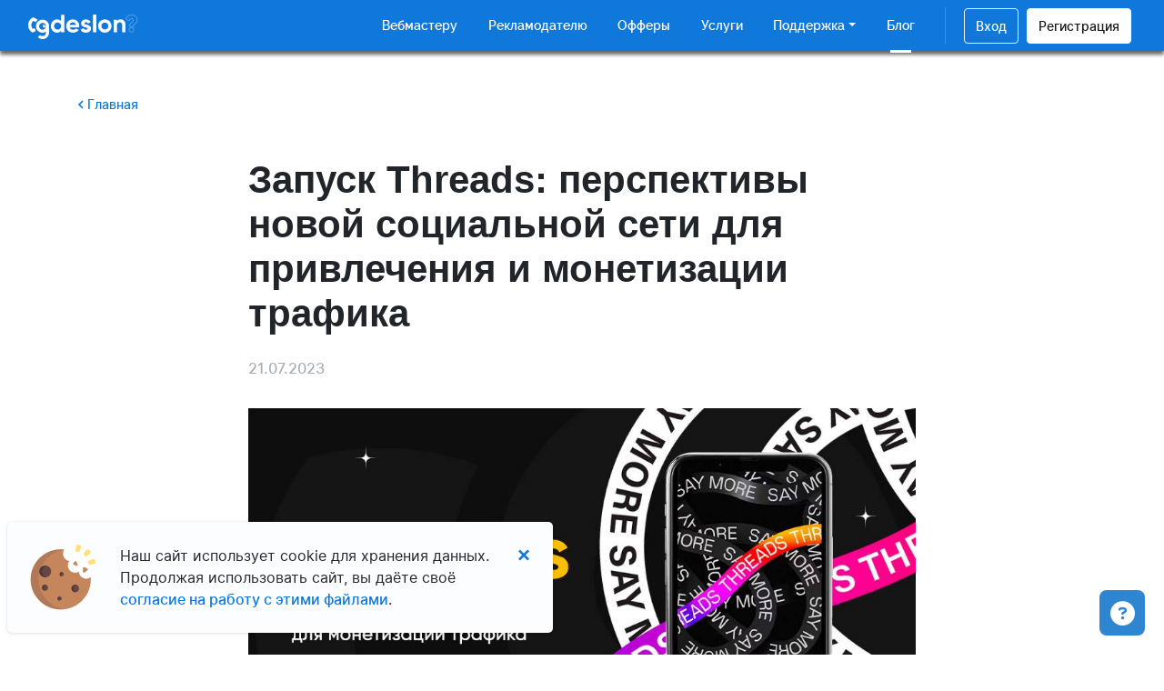

--- FILE ---
content_type: text/html; charset=utf-8
request_url: https://gdeslon.ru/blog/threads-perspektivy-novoj-socseti/
body_size: 16113
content:



<!DOCTYPE html>
<html lang="ru">
<head>
    

        <!-- Yandex.Metrika counter -->
        <script type="text/javascript">
            (function (m, e, t, r, i, k, a) {
                m[i] = m[i] || function () {
                    (m[i].a = m[i].a || []).push(arguments);
                };
                m[i].l = 1 * new Date();
                k = e.createElement(t), a = e.getElementsByTagName(t)[0], k.async = 1, k.src = r, a.parentNode.insertBefore(k, a)
            })
            (window, document, "script", "https://mc.yandex.ru/metrika/tag.js", "ym");
            ym(4161160, "init", {
                clickmap: true,
                trackLinks: true,
                accurateTrackBounce: true,
                webvisor: true
            });
        </script>
        <noscript>
            <div><img src="https://mc.yandex.ru/watch/4161160" style="position:absolute; left:-9999px;" alt=""/></div>
        </noscript>
        <!-- /Yandex.Metrika counter -->

        <script type="text/javascript">
            (function (i, m, p, a, c, t) {
                c.ire_o = p;
                c[p] = c[p] || function () {
                    (c[p].a = c[p].a || []).push(arguments)
                };
                t = a.createElement(m);
                var z = a.getElementsByTagName(m)[0];
                t.async = 1;
                t.src = i;
                z.parentNode.insertBefore(t, z)
            })('https://utt.impactcdn.com/P-A3451383-3659-48b5-a977-003d9aee71a91.js', 'script', 'impactStat', document, window);
            impactStat('transformLinks');
            impactStat('trackImpression');
        </script>
    
    <meta charset="utf-8">
    <title>Запуск Threads: перспективы новой социальной сети для привлечения и монетизации трафика - "Где Слон?"</title>
    <meta name="viewport" content="width=device-width, initial-scale=1"/>
    <meta http-equiv="X-UA-Compatible" content="IE=edge"/>
    
        <link rel="shortcut icon" type="image/png" href="/static/favicon.ico"/>
    


    

    
        <link rel="stylesheet" href="/static/landing_assets/css/bootstrap.min.css" media="screen"/>
        <link rel="stylesheet" href="/static/slick/slick.css" media="screen"/>
        <link rel="stylesheet" href="/static/slick/slick-theme.css" media="screen"/>
        <link rel="stylesheet" href="/static/assets/css/select2.min.css" media="screen"/>
        <link rel="stylesheet" href="/static/landing_assets/css/fontawesome/svg-with-js.min.css">
        <link rel="stylesheet" href="/static/assets/css/vue-treeselect.min.css">
    
    
        <link rel="stylesheet" href="/static/landing_assets/css/fonts.css" media="screen"/>
        <link rel="stylesheet" href="/static/landing_assets/css/style.css" media="screen"/>
    

    <link rel="stylesheet" href="/static/assets/css/new_style.css" media="screen" type="text/css"/>

    

    <meta property="og:type" content="website"/>

    
        <meta property="og:image" content="/static/img/OpenGraph.png"/>
    

    <meta property="og:title" content="«Где Слон?»"/>
    <meta property="og:description" content="Партнёрские программы для e-commerce"/>

    
        <meta property="og:url" content="https://gdeslon.ru/"/>
        <meta property="og:locale" content="ru">
    
</head>
<body>



<div class="modal fade" id="register-aff-modal">
  <div class="modal-dialog full" role="document">
    <div class="modal-content">

    </div>
  </div>
</div>

<div class="modal fade" id="register-merchant-modal">
  <div class="modal-dialog full" role="document">
    <div class="modal-content">

    </div>
  </div>
</div>

<div class="modal fade" id="login-modal">
  <div class="modal-dialog full" role="document">
    <div class="modal-content">

    </div>
  </div>
</div>


<div class="modal fade" id="forgot-password-modal">
  <div class="modal-dialog full" role="document">
    <div class="modal-content">

    </div>
  </div>
</div>


<div class="modal fade photo" tabindex="-1" id="photo">
    <div class="modal-dialog" role="document">
        <div class="modal-content">
            <div class="modal-header">
                <button type="button" class="close" data-dismiss="modal" aria-label="Close">
                    <svg width="24" height="24" viewBox="0 0 24 24" fill="none" xmlns="http://www.w3.org/2000/svg">
                        <path d="M13.3404 12L24 22.6596L22.6596 24L12 13.3404L1.34036 24L9.09287e-07 22.6596L10.6596 12L0 1.34036L1.34036 0L12 10.6596L22.6596 9.09287e-07L24 1.34036L13.3404 12Z" fill="white"/>
                    </svg>
                </button>
            </div>
            <div class="modal-body">
                <img src="" />
            </div>
        </div>
    </div>
</div>



<nav class="navbar navbar-expand-lg navbar-main">
    <div class="container-fluid">

        <a class="navbar-brand" href="/">
            
                <img src="/static/img/logo.png"  height="27"/>
            
        </a>
        
        <div class="ml-auto" id="navbarMain">
            <ul class="navbar-nav ml-auto">
                <li class="nav-item ">
                    <a class="nav-link" href="/for_affiliates/">Вебмастеру</a>
                </li>
                <li class="nav-item ">
                    <a class="nav-link" href="/for_merchants/">Рекламодателю</a>
                </li>
                <li class="nav-item ">
                    <a class="nav-link" href="/offers/">Офферы</a>
                </li>
                
                <li class="nav-item ">
                    <a class="nav-link" href="/services/">Услуги</a>
                </li>
                
                <li class="nav-item dropdown">
                    <a class="nav-link dropdown-toggle" data-toggle="dropdown" href="#" role="button" aria-haspopup="true" aria-expanded="false">Поддержка</a>
                    <div class="dropdown-menu">
                        <a class="dropdown-item "
                           href="/faq/about/">Все статьи</a>
                        <a class="dropdown-item "
                           href="/for_affiliates/tools/">Инструменты вебмастера</a>
                        
                        <a class="dropdown-item "
                           href="/for_merchants/tools/">Инструменты рекламодателя</a>
                        
                        <a class="dropdown-item "
                           href="/help/affiliates/">Помощь вебмастеру</a>
                        <a class="dropdown-item "
                           href="/help/merchants/">Помощь рекламодателю</a>
                        
                            <a class="dropdown-item "
                               href="/faq/78/">Программа лояльности</a>
                        
                    </div>
                </li>
                <li class="nav-item active">
                    <a class="nav-link " href="/blog/">Блог</a>
                </li>
            </ul>
        </div>
        <div class="navbar-second">
            <ul class="navbar-nav">
                
                
                    <li class="nav-item">
                        <a id="login" class="nav-link enter" href="/accounts/login/" >
                            Вход
                            <svg aria-hidden="true" focusable="false" data-prefix="fas" data-icon="user" class="svg-inline--fa fa-user fa-w-14" role="img" xmlns="http://www.w3.org/2000/svg" viewBox="0 0 448 512">
                                <path fill="currentColor" d="M224 256c70.7 0 128-57.3 128-128S294.7 0 224 0 96 57.3 96 128s57.3 128 128 128zm89.6 32h-16.7c-22.2 10.2-46.9 16-72.9 16s-50.6-5.8-72.9-16h-16.7C60.2 288 0 348.2 0 422.4V464c0 26.5 21.5 48 48 48h352c26.5 0 48-21.5 48-48v-41.6c0-74.2-60.2-134.4-134.4-134.4z"></path>
                            </svg>
                        </a>
                    </li>
                    <li class="nav-item">
                        <a id="register-aff" class="nav-link register" onclick="GTMreg('shapka')" href="/accounts/registration/affiliate/">
                            Регистрация
                            <svg aria-hidden="true" focusable="false" data-prefix="fas" data-icon="user-plus" class="svg-inline--fa fa-user-plus fa-w-20" role="img" xmlns="http://www.w3.org/2000/svg" viewBox="0 0 640 512">
                                <path fill="currentColor" d="M624 208h-64v-64c0-8.8-7.2-16-16-16h-32c-8.8 0-16 7.2-16 16v64h-64c-8.8 0-16 7.2-16 16v32c0 8.8 7.2 16 16 16h64v64c0 8.8 7.2 16 16 16h32c8.8 0 16-7.2 16-16v-64h64c8.8 0 16-7.2 16-16v-32c0-8.8-7.2-16-16-16zm-400 48c70.7 0 128-57.3 128-128S294.7 0 224 0 96 57.3 96 128s57.3 128 128 128zm89.6 32h-16.7c-22.2 10.2-46.9 16-72.9 16s-50.6-5.8-72.9-16h-16.7C60.2 288 0 348.2 0 422.4V464c0 26.5 21.5 48 48 48h352c26.5 0 48-21.5 48-48v-41.6c0-74.2-60.2-134.4-134.4-134.4z"></path>
                            </svg>
                        </a>
                    </li>
                
                <li class="nav-item d-xl-none">
                    <a class="nav-link bar" href="#">
                        <svg aria-hidden="true" focusable="false" data-prefix="fas" data-icon="bars" class="svg-inline--fa fa-bars fa-w-14" role="img" xmlns="http://www.w3.org/2000/svg" viewBox="0 0 448 512">
                            <path fill="currentColor" d="M16 132h416c8.837 0 16-7.163 16-16V76c0-8.837-7.163-16-16-16H16C7.163 60 0 67.163 0 76v40c0 8.837 7.163 16 16 16zm0 160h416c8.837 0 16-7.163 16-16v-40c0-8.837-7.163-16-16-16H16c-8.837 0-16 7.163-16 16v40c0 8.837 7.163 16 16 16zm0 160h416c8.837 0 16-7.163 16-16v-40c0-8.837-7.163-16-16-16H16c-8.837 0-16 7.163-16 16v40c0 8.837 7.163 16 16 16z"></path>
                        </svg>
                    </a>
                </li>
            </ul>
        </div>
    </div>
</nav>


    <main class="page-6">
        <section id="back-link">
            <div class="container">
                <div class="row my-4 my-lg-5">
                    <div class="col-12">
                        <a href="/blog/">
                            <svg width="7" height="10" viewBox="0 0 7 10" fill="none"
                                 xmlns="http://www.w3.org/2000/svg">
                                <path d="M6 1L2 5L6 9" stroke="#1078DB" stroke-width="1.5"/>
                            </svg>
                            Главная
                        </a>
                    </div>
                </div>
            </div>
        </section>

        <section class="blog-list">
            <div class="container">
                <div class="row justify-content-center">
                    <div class="col-xl-8 col-lg-6">
                        <article class="full-news">
                            <h1><p>Запуск Threads: перспективы новой социальной сети для привлечения и монетизации трафика</p></h1>
                            <div class="date">
                                21.07.2023
                            </div>
                            <div class="main-image">
                                
                                    <img src="http://gdeslon.ru/uploads/blog-content/uploads/2023/7/1000x540_ZwVyuHy.jpg"/>
                                
                            </div>
                            <p><span style="font-size:11pt"><span style="font-family:Arial,sans-serif"><span style="color:#000000">Threads &mdash; это новая социальная сеть, взорвавшая новостные паблики и ставшая одним из главных инфоповодов июля в рунете. Релиз площадки состоялся 5 июля. За первые сутки аудитория соцсети превысила 30 миллионов пользователей. Для сравнения, Instagram* набирал такие показатели почти год. Новая площадка привлекла внимание не только рядовых юзеров, но брендов, а также тех, кто зарабатывает на привлечении трафика: вебмастеров, арбитражников, блогеров.</span></span></span></p>

<p><span style="font-size:11pt"><span style="font-family:Arial,sans-serif"><span style="color:#000000">В этой статье мы порассуждаем о том, какие рекламные возможности есть в новой соцсети уже сегодня, и какие перспективы для продвижения брендов, офферов и работы с трафиком намечаются в будущем.</span></span></span></p>

<h2><span style="font-size:16pt"><span style="font-family:Arial,sans-serif"><span style="color:#000000">Threads &mdash; это новый и уникальный формат?</span></span></span></h2>

<p><span style="font-size:11pt"><span style="font-family:Arial,sans-serif"><span style="color:#000000">Социальная сеть Threads по своему формату напоминает уже существующие социальные сети, на данный момент заблокированные в РФ. Приложение является частью экосистемы Meta* и дополнением Instagram*. Создать аккаунт в Threads могут те пользователи, которые уже имеют аккаунт в запрещенной сети.</span></span></span></p>

<p><span style="font-size:11pt"><span style="font-family:Arial,sans-serif"><span style="color:#000000">Примечательно то, что Threads официально не запрещен в РФ. И хотя он доступен только через VPN, многие компании и инфлюенсеры уже начали использовать соцсеть для продвижения.</span></span></span></p>

<h2><span style="font-size:16pt"><span style="font-family:Arial,sans-serif"><span style="color:#000000">Об особенностях функционала</span></span></span></h2>

<p><span style="font-size:11pt"><span style="font-family:Arial,sans-serif"><span style="color:#000000">Первое, что стоит отметить, так это практически полную зависимость профиля в Threads от платформы-родителя. Регистрация аккаунта осуществляется через интерфейс &ldquo;Нельзяграма&rdquo;, профили в обеих соцсетях взаимосвязаны, и удаляются они только вместе.</span></span></span></p>

<p><span style="font-size:11pt"><span style="font-family:Arial,sans-serif"><span style="color:#000000">В Threads можно публиковать следующие виды контента: тексты &mdash; до 500 символов, креативы &mdash; до 10 иллюстраций, видео &mdash; таймингом до 5 минут. Самое важное для тех, кто работает с трафиком: к постам можно прикреплять кликабельные ссылки, которые могут вести на внешние площадки.&nbsp;</span></span></span></p>

<p><span style="font-size:11pt"><span style="font-family:Arial,sans-serif"><span style="color:#000000">Присутствуют настройки приватности постов, реакции в виде лайков. Однако пока отсутствуют легендарные хештеги, которые в свое время считались ключом к успешному продвижению аккаунтов. Также отсутствует возможность редактирования постов.</span></span></span></p>

<h2><span style="font-size:16pt"><span style="font-family:Arial,sans-serif"><span style="color:#000000">Какой контент бизнес уже размещает в Threads</span></span></span></h2>

<p><span style="font-size:11pt"><span style="font-family:Arial,sans-serif"><span style="color:#000000">Когда новая социальная сеть вышла в свет, на волне хайпа в ней зарегистрировались многие бренды, включая гигантов российского бизнеса &mdash; крупнейшие корпорации и маркетплейсы. Пока что контент не очень разнообразный и &ldquo;продающий&rdquo;, однако он есть и подписчики компаний уже проявляют неплохую активность.&nbsp;</span></span></span></p>

<p><span style="font-size:11pt"><span style="font-family:Arial,sans-serif"><span style="color:#000000">Уже сейчас можно прогнозировать какой контент будет востребован у растущей аудитории пользователей новой соцсети. Можно публиковать юмор и мемы, тренды и челленджи, полезные подборки, образовательные чек-листы. Интерактивный контент также приветствуется: есть потенциал у розыгрышей и конкурсов, широкие возможности для креатива в видеоконтенте.</span></span></span></p>

<p><span style="font-size:11pt"><span style="font-family:Arial,sans-serif"><span style="color:#000000">Стоит помнить: как и в крупнейших ресурсах, созданных Марком Цукербергом, в Threads действуют запреты на публикацию определенного контента: фото и видео 18+, насилие, расовые ущемления.</span></span></span></p>

<h2><span style="font-size:16pt"><span style="font-family:Arial,sans-serif"><span style="color:#000000">Возможности для получения трафика</span></span></span></h2>

<p><span style="font-size:11pt"><span style="font-family:Arial,sans-serif"><span style="color:#000000">Самый волнующий вопрос для маркетологов, таргетологов, блогеров, вебмастеров, арбитражников и всех, кто продвигает бренды в соцсетях или закупает трафик &mdash; какие рекламные возможности на данный момент есть в Threads. Стоит ли &ldquo;игра свеч&rdquo;, чтобы осваивать новую соцсеть и источник трафика, тратить время и ресурсы на продвижение на площадке.</span></span></span></p>

<p><span style="font-size:11pt"><span style="font-family:Arial,sans-serif"><span style="color:#000000">Хотя на данный момент в Threads нет рекламного кабинета и официальной монетизации, уже сегодня можно привлекать внимание аудитории к брендам и условно бесплатный трафик на офферы. Какие способы можно использовать?</span></span></span></p>

<p><span style="font-size:11pt"><span style="font-family:Arial,sans-serif"><span style="color:#000000"><strong>Интеграции и нативная реклама</strong></span></span></span></p>

<p><span style="font-size:11pt"><span style="font-family:Arial,sans-serif"><span style="color:#000000">Некоторые блогеры уже выпускают видеообзоры и посты, где нативно упоминают бренды и товары. Сложно говорить о средней цене такого продвижения, однако он стоит тестирования в новой соцсети.</span></span></span></p>

<p><span style="font-size:11pt"><span style="font-family:Arial,sans-serif"><span style="color:#000000"><strong>Контент-маркетинг</strong></span></span></span></p>

<p><span style="font-size:11pt"><span style="font-family:Arial,sans-serif"><span style="color:#000000">Размещение полезного для аудитории контента с перспективой привлечения новых клиентов и увеличения продаж. Это &ldquo;игра в долгую&rdquo; и выстраивание доверительных отношений с аудиторией. Подойдет для официальных аккаунтов брендов и большинства &ldquo;белых&rdquo; вертикалей.</span></span></span></p>

<p><span style="font-size:11pt"><span style="font-family:Arial,sans-serif"><span style="color:#000000"><strong>Массовые подписки и комментарии</strong></span></span></span></p>

<p><span style="font-size:11pt"><span style="font-family:Arial,sans-serif"><span style="color:#000000">Массфолловинг, ставший таким популярным способом раскрутки и привлечения трафика в &ldquo;Нельзяграм&rdquo;, снова возродился в Threads. Если не злоупотреблять этим инструментом, он может приносить новую аудиторию и профит.</span></span></span></p>

<p><span style="font-size:11pt"><span style="font-family:Arial,sans-serif"><span style="color:#000000"><strong>Взаимный pr и кросс-промо</strong></span></span></span></p>

<p><span style="font-size:11pt"><span style="font-family:Arial,sans-serif"><span style="color:#000000">Этот способ продвижения и обмена активной аудиторией также доступен в рамках новой площадки. Он особенно хорош, когда сама соцсеть находится на волне хайпа и генерирует инфоповоды.</span></span></span></p>

<h2><span style="font-size:16pt"><span style="font-family:Arial,sans-serif"><span style="color:#000000">В заключение</span></span></span></h2>

<p><span style="font-size:11pt"><span style="font-family:Arial,sans-serif"><span style="color:#000000">Появление Threads стало в буквальном смысле &ldquo;сенсацией&rdquo; и привлекло внимание многочисленной аудитории интернет-пользователей. Есть много полярных мнений, среди которых и скептические, сравнивающие хайп вокруг Threads с давно почившим &ldquo;Клабхаусом&rdquo;. Однако пока вероятность того, что приложение повторит судьбу голосовой соцсети и уйдет в небытие довольно мала по нескольким причинам:</span></span></span></p>

<ul>
	<li style="list-style-type:disc"><span style="font-size:11pt"><span style="font-family:Arial,sans-serif"><span style="color:#000000">соцсеть сочетает в себе самые интересные форматы публикации контента;</span></span></span></li>
	<li style="list-style-type:disc"><span style="font-size:11pt"><span style="font-family:Arial,sans-serif"><span style="color:#000000">платформу поддерживает крупнейшая корпорация, основатели сервиса обещают дорабатывать и улучшать функционал;</span></span></span></li>
	<li style="list-style-type:disc"><span style="font-size:11pt"><span style="font-family:Arial,sans-serif"><span style="color:#000000">озвучены перспективы и условия появления официальной монетизации и рекламного кабинета.</span></span></span></li>
</ul>

<p><span style="font-size:11pt"><span style="font-family:Arial,sans-serif"><span style="color:#000000">Нужно постараться в числе первых воспользоваться всеми возможностями новой платформы. Желаем успеха в освоении нового источника!</span></span></span><br />
<br />
&nbsp;</p>

<p><span style="font-size:9pt"><span style="font-family:Arial,sans-serif"><span style="color:#000000"><em>*Компания Meta признана экстремистской организацией и запрещена в России.</em></span></span></span></p>

<p><span style="font-size:9pt"><span style="font-family:Arial,sans-serif"><span style="color:#000000"><em>*Instagram, продукт компании Meta, которая признана экстремистской организацией в России</em></span></span></span></p>

                        </article>
                        <div class="tag-cloud">
                            
                                <a href="/blog/category/vebmasteram/">Вебмастерам</a>
                            
                                <a href="/blog/category/reklamodatelyam/">Рекламодателям</a>
                            
                        </div>
                        
                            <div class="article-info">
                                <span>Поделиться: </span>
                                <div class="d-inline-block">
    <a href="/blog/threads-perspektivy-novoj-socseti/vk_share/" target="_blank">
        <svg width="24" height="14" viewBox="0 0 24 14" fill="none"
             xmlns="http://www.w3.org/2000/svg">
            <path d="M23.8728 12.5197C23.8437 12.457 23.8166 12.4051 23.7915 12.3635C23.3751 11.6135 22.5793 10.693 21.4047 9.60169L21.3799 9.57669L21.3675 9.56444L21.3549 9.55188H21.3423C20.8093 9.0437 20.4717 8.70201 20.3303 8.52707C20.0716 8.19383 20.0137 7.85652 20.1551 7.51474C20.2549 7.25652 20.6301 6.71118 21.2797 5.87799C21.6214 5.43642 21.892 5.08252 22.0918 4.81589C23.5331 2.89977 24.158 1.67535 23.9663 1.14213L23.8919 1.01753C23.8418 0.942511 23.7127 0.873884 23.5047 0.811297C23.2962 0.748842 23.0297 0.738513 22.7047 0.780135L19.106 0.804995C19.0477 0.784337 18.9645 0.786262 18.856 0.811297C18.7477 0.836332 18.6935 0.848893 18.6935 0.848893L18.6309 0.880187L18.5812 0.917782C18.5395 0.942642 18.4937 0.986366 18.4436 1.04887C18.3939 1.11115 18.3523 1.18424 18.319 1.26752C17.9272 2.27552 17.4817 3.21271 16.9818 4.07903C16.6735 4.59561 16.3904 5.04331 16.1319 5.42237C15.8737 5.80131 15.6571 6.0805 15.4823 6.25946C15.3073 6.4386 15.1493 6.58211 15.0074 6.69052C14.8657 6.79898 14.7575 6.8448 14.6827 6.82804C14.6076 6.81128 14.5369 6.79464 14.47 6.77801C14.3534 6.703 14.2597 6.60097 14.189 6.47186C14.118 6.34275 14.0702 6.18024 14.0452 5.98447C14.0204 5.78857 14.0057 5.62007 14.0015 5.47839C13.9976 5.3369 13.9994 5.13675 14.0078 4.87852C14.0165 4.62017 14.0204 4.44536 14.0204 4.35371C14.0204 4.0371 14.0265 3.69349 14.0389 3.32278C14.0515 2.95207 14.0617 2.65835 14.0703 2.44197C14.0788 2.22537 14.0827 1.9962 14.0827 1.75461C14.0827 1.51301 14.068 1.32355 14.0389 1.18603C14.0102 1.04869 13.9661 0.915375 13.9081 0.786131C13.8496 0.657019 13.7641 0.557142 13.6519 0.48624C13.5395 0.415425 13.3997 0.359228 13.2333 0.317474C12.7917 0.217554 12.2295 0.163502 11.5462 0.155098C9.99683 0.138467 9.00126 0.238518 8.55974 0.455121C8.3848 0.546638 8.22649 0.67168 8.08495 0.829854C7.93496 1.01319 7.91404 1.11325 8.02232 1.1297C8.52223 1.20459 8.87613 1.38373 9.08442 1.66694L9.15948 1.81702C9.21786 1.9253 9.27616 2.117 9.3345 2.39186C9.39275 2.66671 9.43035 2.97076 9.44689 3.30383C9.48847 3.91206 9.48847 4.43271 9.44689 4.86583C9.40518 5.29912 9.36579 5.63644 9.3282 5.87803C9.2906 6.11963 9.23441 6.31539 9.15948 6.4653C9.08442 6.61524 9.03448 6.70689 9.00944 6.74015C8.98445 6.77342 8.96362 6.79438 8.94708 6.80261C8.8388 6.8441 8.72618 6.86524 8.60963 6.86524C8.4929 6.86524 8.35136 6.80685 8.18478 6.69017C8.01825 6.57349 7.84542 6.41321 7.66628 6.20908C7.48714 6.00491 7.28511 5.71959 7.0601 5.35309C6.83527 4.98658 6.60199 4.55342 6.3604 4.0536L6.16052 3.69112C6.03556 3.45793 5.86487 3.11839 5.64827 2.6728C5.43153 2.22703 5.23996 1.79584 5.07343 1.37931C5.00686 1.20437 4.90685 1.07119 4.77358 0.979538L4.71104 0.941942C4.66946 0.908679 4.60272 0.873359 4.51116 0.835719C4.41946 0.798123 4.32379 0.771163 4.22374 0.754575L0.799886 0.779435C0.450013 0.779435 0.21262 0.858697 0.0876216 1.017L0.0375959 1.09189C0.0126049 1.1336 0 1.20021 0 1.2919C0 1.38355 0.024991 1.49603 0.0750167 1.62922C0.574836 2.80392 1.11838 3.93683 1.70564 5.02812C2.29291 6.11941 2.80323 6.99847 3.23631 7.66451C3.66947 8.33104 4.11099 8.9601 4.56087 9.5514C5.01076 10.1429 5.30855 10.522 5.45425 10.6885C5.60012 10.8553 5.7147 10.9801 5.79799 11.0634L6.11045 11.3632C6.31037 11.5632 6.60396 11.8027 6.99135 12.0817C7.37882 12.3609 7.80778 12.6357 8.27845 12.9067C8.7492 13.1772 9.29686 13.398 9.92172 13.5687C10.5465 13.7396 11.1546 13.8082 11.7461 13.7751H13.1832C13.4746 13.75 13.6954 13.6583 13.8455 13.5001L13.8952 13.4375C13.9286 13.3878 13.9599 13.3105 13.9888 13.2066C14.0181 13.1025 14.0326 12.9878 14.0326 12.863C14.0241 12.5048 14.0513 12.1821 14.1136 11.8947C14.1759 11.6074 14.2469 11.3908 14.3263 11.2449C14.4057 11.0992 14.4952 10.9762 14.5949 10.8765C14.6947 10.7766 14.7659 10.716 14.8077 10.6952C14.8491 10.6742 14.8823 10.66 14.9073 10.6515C15.1072 10.5849 15.3425 10.6494 15.6135 10.8453C15.8843 11.0411 16.1383 11.2828 16.3758 11.5701C16.6133 11.8577 16.8985 12.1803 17.2317 12.5384C17.5651 12.8967 17.8566 13.163 18.1064 13.3382L18.3562 13.4882C18.523 13.5882 18.7396 13.6799 19.0063 13.7631C19.2724 13.8464 19.5056 13.8672 19.7058 13.8256L22.9046 13.7757C23.221 13.7757 23.4672 13.7233 23.6419 13.6194C23.8168 13.5152 23.9208 13.4005 23.9543 13.2758C23.9877 13.1508 23.9895 13.0091 23.9607 12.8507C23.931 12.6926 23.9018 12.5821 23.8728 12.5197Z"
                  fill="#6D6D6D"/>
        </svg>
        1
    </a>
</div>

                            </div>
                        
                        
                    </div>
                </div>
            </div>
        </section>

        
        <section class="blog-list">
            <div class="container">
                <div class="row">
                    <div class="col-12">
                        <div class="s-title mb-4">
                            Читайте также
                        </div>
                    </div>
                </div>
                <div class="row justify-content-center">
                    
                        <div class="col-xl-4 col-lg-6">
                            <div class="short-news">
                                <div class="lable">
                                    
                                        Акции
                                    
                                        Промокоды
                                    
                                        Вебмастерам
                                    
                                </div>
                                <a
                                    href="/blog/BF2025/"
                                    class="image"
                                    style="background: url( /uploads/blog-content/uploads/2025/11/%D0%94%D0%BB%D1%8F_%D0%B1%D0%BB%D0%BE%D0%B3%D0%B0_%D0%B1%D0%B0%D0%BD%D0%BD%D0%B5%D1%802.jpg ) no-repeat center center / cover;">
                                    
                                </a>
                            </div>
                        </div>
                    
                        <div class="col-xl-4 col-lg-6">
                            <div class="short-news">
                                <div class="lable">
                                    
                                        Акции
                                    
                                        Конкурсы
                                    
                                        Вебмастерам
                                    
                                </div>
                                <a
                                    href="/blog/BTC2025/"
                                    class="image"
                                    style="background: url( /uploads/blog-content/uploads/2025/8/%D0%B1%D0%B0%D0%BD%D0%BD%D0%B5%D1%80_%D0%B4%D0%BB%D1%8F_%D1%80%D0%B0%D1%81%D1%81%D1%8B%D0%BB%D0%BA%D0%B8_1920%D1%851080.jpg ) no-repeat center center / cover;">
                                    
                                </a>
                            </div>
                        </div>
                    
                        <div class="col-xl-4 col-lg-6">
                            <div class="short-news">
                                <div class="lable">
                                    
                                        Конкурсы
                                    
                                        Вебмастерам
                                    
                                </div>
                                <a
                                    href="/blog/newquests_TJ2025/"
                                    class="image"
                                    style="background: url( /uploads/blog-content/uploads/2025/6/%D1%88%D0%B0%D0%BF%D0%BA%D0%B0_%D1%81%D1%82%D0%B0%D1%82%D1%8C%D0%B8_800%D1%85420.jpg ) no-repeat center center / cover;">
                                    
                                </a>
                            </div>
                        </div>
                    
                        <div class="col-xl-4 col-lg-6">
                            <div class="short-news">
                                <div class="lable">
                                    
                                        Акции
                                    
                                        Вебмастерам
                                    
                                </div>
                                <a
                                    href="/blog/spring_fest2025/"
                                    class="image"
                                    style="background: url( /uploads/blog-content/uploads/2025/2/photo_2025-02-28_08.23.35.jpeg ) no-repeat center center / cover;">
                                    
                                </a>
                            </div>
                        </div>
                    
                        <div class="col-xl-4 col-lg-6">
                            <div class="short-news">
                                <div class="lable">
                                    
                                        Советы
                                    
                                        Вебмастерам
                                    
                                </div>
                                <a
                                    href="/blog/loveday_2025/"
                                    class="image"
                                    style="background: url( /uploads/blog-content/uploads/2025/2/1_1.jpg ) no-repeat center center / cover;">
                                    
                                </a>
                            </div>
                        </div>
                    
                        <div class="col-xl-4 col-lg-6">
                            <div class="short-news">
                                <div class="lable">
                                    
                                        Акции
                                    
                                        Промокоды
                                    
                                        Вебмастерам
                                    
                                </div>
                                <a
                                    href="/blog/startcybermonday_2025/"
                                    class="image"
                                    style="background: url( /uploads/blog-content/uploads/2025/1/%D0%BA%D0%B8%D0%B1%D0%B5%D1%80%D0%BF%D0%BD2_1_1.png ) no-repeat center center / cover;">
                                    
                                </a>
                            </div>
                        </div>
                    
                        <div class="col-xl-4 col-lg-6">
                            <div class="short-news">
                                <div class="lable">
                                    
                                        Акции
                                    
                                        Вебмастерам
                                    
                                </div>
                                <a
                                    href="/blog/New_Year_2025/"
                                    class="image"
                                    style="background: url( /uploads/blog-content/uploads/2024/12/%D1%81%D0%BB%D0%BE%D0%BD_%D0%BD%D0%B3.jpg ) no-repeat center center / cover;">
                                    
                                </a>
                            </div>
                        </div>
                    
                        <div class="col-xl-4 col-lg-6">
                            <div class="short-news">
                                <div class="lable">
                                    
                                        Акции
                                    
                                        Вебмастерам
                                    
                                </div>
                                <a
                                    href="/blog/Black_friday_2024/"
                                    class="image"
                                    style="background: url( /uploads/blog-content/uploads/2024/11/2024-11-25_16.32.38_SEPOFiq.jpg ) no-repeat center center / cover;">
                                    
                                </a>
                            </div>
                        </div>
                    
                        <div class="col-xl-4 col-lg-6">
                            <div class="short-news">
                                <div class="lable">
                                    
                                        Акции
                                    
                                        Вебмастерам
                                    
                                </div>
                                <a
                                    href="/blog/beaty-and-fashion-2024/"
                                    class="image"
                                    style="background: url( /uploads/blog-content/uploads/2024/3/1000x540_3.jpg ) no-repeat center center / cover;">
                                    
                                </a>
                            </div>
                        </div>
                    
                        <div class="col-xl-4 col-lg-6">
                            <div class="short-news">
                                <div class="lable">
                                    
                                        Акции
                                    
                                        Вебмастерам
                                    
                                </div>
                                <a
                                    href="/blog/new-offers-lingualeo/"
                                    class="image"
                                    style="background: url( /uploads/blog-content/uploads/2024/3/digest_o40yIDz.jpg ) no-repeat center center / cover;">
                                    
                                </a>
                            </div>
                        </div>
                    
                        <div class="col-xl-4 col-lg-6">
                            <div class="short-news">
                                <div class="lable">
                                    
                                        Акции
                                    
                                        Вебмастерам
                                    
                                </div>
                                <a
                                    href="/blog/new-offers-amwine/"
                                    class="image"
                                    style="background: url( /uploads/blog-content/uploads/2024/3/digest_2SKugkg.jpg ) no-repeat center center / cover;">
                                    
                                </a>
                            </div>
                        </div>
                    
                        <div class="col-xl-4 col-lg-6">
                            <div class="short-news">
                                <div class="lable">
                                    
                                        Акции
                                    
                                        Вебмастерам
                                    
                                </div>
                                <a
                                    href="/blog/new-offers-ntv-plus/"
                                    class="image"
                                    style="background: url( /uploads/blog-content/uploads/2024/3/digest.jpg ) no-repeat center center / cover;">
                                    
                                </a>
                            </div>
                        </div>
                    
                        <div class="col-xl-4 col-lg-6">
                            <div class="short-news">
                                <div class="lable">
                                    
                                        Акции
                                    
                                        Вебмастерам
                                    
                                </div>
                                <a
                                    href="/blog/new-offers-mip-sibaristica-parfums/"
                                    class="image"
                                    style="background: url( /uploads/blog-content/uploads/2024/3/digest0403.jpg ) no-repeat center center / cover;">
                                    
                                </a>
                            </div>
                        </div>
                    
                        <div class="col-xl-4 col-lg-6">
                            <div class="short-news">
                                <div class="lable">
                                    
                                        Акции
                                    
                                        Вебмастерам
                                    
                                </div>
                                <a
                                    href="/blog/new-offers-iherbgroup/"
                                    class="image"
                                    style="background: url( /uploads/blog-content/uploads/2024/2/digest_tlLzW53.jpg ) no-repeat center center / cover;">
                                    
                                </a>
                            </div>
                        </div>
                    
                        <div class="col-xl-4 col-lg-6">
                            <div class="short-news">
                                <div class="lable">
                                    
                                        Акции
                                    
                                        Вебмастерам
                                    
                                </div>
                                <a
                                    href="/blog/new-offers-samokat/"
                                    class="image"
                                    style="background: url( /uploads/blog-content/uploads/2024/2/digest.jpg ) no-repeat center center / cover;">
                                    
                                </a>
                            </div>
                        </div>
                    
                        <div class="col-xl-4 col-lg-6">
                            <div class="short-news">
                                <div class="lable">
                                    
                                        Акции
                                    
                                        Вебмастерам
                                    
                                </div>
                                <a
                                    href="/blog/mens-and-womens-2024/"
                                    class="image"
                                    style="background: url( /uploads/blog-content/uploads/2024/2/1200%D1%85634_1.jpg ) no-repeat center center / cover;">
                                    
                                </a>
                            </div>
                        </div>
                    
                        <div class="col-xl-4 col-lg-6">
                            <div class="short-news">
                                <div class="lable">
                                    
                                        Акции
                                    
                                        Вебмастерам
                                    
                                </div>
                                <a
                                    href="/blog/Black_friday_2023/"
                                    class="image"
                                    style="background: url( /uploads/blog-content/uploads/2023/11/1200%D1%85634_3.jpg ) no-repeat center center / cover;">
                                    
                                </a>
                            </div>
                        </div>
                    
                        <div class="col-xl-4 col-lg-6">
                            <div class="short-news">
                                <div class="lable">
                                    
                                        Вебмастерам
                                    
                                </div>
                                <a
                                    href="/blog/11_11_2023/"
                                    class="image"
                                    style="background: url( /uploads/blog-content/uploads/2023/11/1200%D1%85634_2.jpg ) no-repeat center center / cover;">
                                    
                                </a>
                            </div>
                        </div>
                    
                        <div class="col-xl-4 col-lg-6">
                            <div class="short-news">
                                <div class="lable">
                                    
                                        Вебмастерам
                                    
                                </div>
                                <a
                                    href="/blog/chek-list-podgotovki-k-sezonnym-rasprodazham/"
                                    class="image"
                                    style="background: url( /uploads/blog-content/uploads/2023/8/03_2.jpg ) no-repeat center center / cover;">
                                    
                                </a>
                            </div>
                        </div>
                    
                        <div class="col-xl-4 col-lg-6">
                            <div class="short-news">
                                <div class="lable">
                                    
                                        Вебмастерам
                                    
                                </div>
                                <a
                                    href="/blog/neiroseti-dlya-raboty-s-trafikom/"
                                    class="image"
                                    style="background: url( /uploads/blog-content/uploads/2023/8/1200%D1%85634.jpg ) no-repeat center center / cover;">
                                    
                                </a>
                            </div>
                        </div>
                    
                        <div class="col-xl-4 col-lg-6">
                            <div class="short-news">
                                <div class="lable">
                                    
                                        Вебмастерам
                                    
                                </div>
                                <a
                                    href="/blog/instrumenty-dlya-vebmasterov-kak-monetizirovat-trafik-bolee-effektivno/"
                                    class="image"
                                    style="background: url( /uploads/blog-content/uploads/2023/7/1000x540.jpg ) no-repeat center center / cover;">
                                    
                                </a>
                            </div>
                        </div>
                    
                        <div class="col-xl-4 col-lg-6">
                            <div class="short-news">
                                <div class="lable">
                                    
                                        Вебмастерам
                                    
                                </div>
                                <a
                                    href="/blog/top-letnih-tematik-2023/"
                                    class="image"
                                    style="background: url( /uploads/blog-content/uploads/2023/7/01.jpg ) no-repeat center center / cover;">
                                    
                                </a>
                            </div>
                        </div>
                    
                        <div class="col-xl-4 col-lg-6">
                            <div class="short-news">
                                <div class="lable">
                                    
                                        Акции
                                    
                                        Вебмастерам
                                    
                                </div>
                                <a
                                    href="/blog/fest-fashion-week23/"
                                    class="image"
                                    style="background: url( /uploads/blog-content/uploads/2023/6/1200%D1%85634.jpg ) no-repeat center center / cover;">
                                    
                                </a>
                            </div>
                        </div>
                    
                        <div class="col-xl-4 col-lg-6">
                            <div class="short-news">
                                <div class="lable">
                                    
                                        Акции
                                    
                                        Вебмастерам
                                    
                                </div>
                                <a
                                    href="/blog/zapuskaem-may-fest-2023/"
                                    class="image"
                                    style="background: url( /uploads/blog-content/uploads/2023/4/1200%D1%85634_2.jpg ) no-repeat center center / cover;">
                                    
                                </a>
                            </div>
                        </div>
                    
                        <div class="col-xl-4 col-lg-6">
                            <div class="short-news">
                                <div class="lable">
                                    
                                        Акции
                                    
                                        Вебмастерам
                                    
                                </div>
                                <a
                                    href="/blog/womens_week_2023/"
                                    class="image"
                                    style="background: url( /uploads/blog-content/uploads/2023/3/1200%D1%85634.jpg ) no-repeat center center / cover;">
                                    
                                </a>
                            </div>
                        </div>
                    
                        <div class="col-xl-4 col-lg-6">
                            <div class="short-news">
                                <div class="lable">
                                    
                                        Акции
                                    
                                        Вебмастерам
                                    
                                </div>
                                <a
                                    href="/blog/mens_week_2023/"
                                    class="image"
                                    style="background: url( /uploads/blog-content/uploads/2023/2/1200%D1%85634_wqO0Yv9.jpg ) no-repeat center center / cover;">
                                    
                                </a>
                            </div>
                        </div>
                    
                        <div class="col-xl-4 col-lg-6">
                            <div class="short-news">
                                <div class="lable">
                                    
                                        Вебмастерам
                                    
                                </div>
                                <a
                                    href="/blog/kak-vebmasteru-vyjti-na-novyj-uroven-dohoda/"
                                    class="image"
                                    style="background: url( /uploads/blog-content/uploads/2023/2/1200%D1%85634.jpg ) no-repeat center center / cover;">
                                    
                                </a>
                            </div>
                        </div>
                    
                        <div class="col-xl-4 col-lg-6">
                            <div class="short-news">
                                <div class="lable">
                                    
                                        Вебмастерам
                                    
                                </div>
                                <a
                                    href="/blog/new_year_festival_2022/"
                                    class="image"
                                    style="background: url( /uploads/blog-content/uploads/2022/12/1200%D1%85634_HREqTWr.jpg ) no-repeat center center / cover;">
                                    
                                </a>
                            </div>
                        </div>
                    
                        <div class="col-xl-4 col-lg-6">
                            <div class="short-news">
                                <div class="lable">
                                    
                                        Вебмастерам
                                    
                                </div>
                                <a
                                    href="/blog/zakon-o-reklame-kakie-tipy-trafika-popadayut-pod-markirovku/"
                                    class="image"
                                    style="background: url( /uploads/blog-content/uploads/2022/9/1200%D1%85634.jpg ) no-repeat center center / cover;">
                                    
                                </a>
                            </div>
                        </div>
                    
                        <div class="col-xl-4 col-lg-6">
                            <div class="short-news">
                                <div class="lable">
                                    
                                        Вебмастерам
                                    
                                </div>
                                <a
                                    href="/blog/gdeslon-tech_digest-tehnicheskie-obnovleniya-sentyabrya/"
                                    class="image"
                                    style="background: url( /uploads/blog-content/uploads/2022/9/01_2.jpg ) no-repeat center center / cover;">
                                    
                                </a>
                            </div>
                        </div>
                    
                        <div class="col-xl-4 col-lg-6">
                            <div class="short-news">
                                <div class="lable">
                                    
                                        Вебмастерам
                                    
                                </div>
                                <a
                                    href="/blog/obyavlyaem-zapusk-festival-povyshennyh-stavok-snova-v-shkolu-s-22-avgusta-po-22-sentyabrya/"
                                    class="image"
                                    style="background: url( /uploads/blog-content/uploads/2022/8/gde_slon_facebook_post_new_festival_1200_634_2_le8ipyT.png ) no-repeat center center / cover;">
                                    
                                </a>
                            </div>
                        </div>
                    
                        <div class="col-xl-4 col-lg-6">
                            <div class="short-news">
                                <div class="lable">
                                    
                                        Вебмастерам
                                    
                                </div>
                                <a
                                    href="/blog/vyigraj-100-000-rublej-na-puteshestvie-ot-partnyora-gde-slon/"
                                    class="image"
                                    style="background: url( /uploads/blog-content/uploads/2022/8/1200%D1%85-634_141.jpg ) no-repeat center center / cover;">
                                    
                                </a>
                            </div>
                        </div>
                    
                        <div class="col-xl-4 col-lg-6">
                            <div class="short-news">
                                <div class="lable">
                                    
                                        Вебмастерам
                                    
                                </div>
                                <a
                                    href="/blog/den-stroitelya-povyshennye-stavki-i-promokody-v-chest-prazdnika/"
                                    class="image"
                                    style="background: url( /uploads/blog-content/uploads/2021/8/%D0%B4%D0%B5%D0%BD%D1%8C_%D1%81%D1%82%D1%80%D0%BE%D0%B8%D1%82%D0%B5%D0%BB%D1%8F_%D0%B1%D0%BB%D0%BE%D0%B3.jpg ) no-repeat center center / cover;">
                                    
                                </a>
                            </div>
                        </div>
                    
                        <div class="col-xl-4 col-lg-6">
                            <div class="short-news">
                                <div class="lable">
                                    
                                        Рекламодателям
                                    
                                </div>
                                <a
                                    href="/blog/chto-takoe-partnerskij-marketing/"
                                    class="image"
                                    style="background: url( /uploads/blog-content/uploads/2021/6/01.png ) no-repeat center center / cover;">
                                    
                                </a>
                            </div>
                        </div>
                    
                </div>
            </div>
        </section>
        
    </main>




<div id="CookielawBanner" class="alert alert-fixed">
    <a href="javascript:Cookielaw.createCookielawCookie();" class="close">&times;</a>
    <div class="row">
        <div class="col-2 pl-0">
            <img src="/static/img/cookies.png"/>
        </div>
        <div class="col-10">
            Наш сайт использует cookie для хранения данных. <br/>
            Продолжая использовать сайт, вы даёте своё <br/>
            <a href="javascript:Cookielaw.createCookielawCookie();"> согласие на работу с этими файлами</a>.
        </div>
    </div>
</div>



<footer id="footer" class="pt-4">
    <div class="container">
        <div class="row d-none d-lg-flex">
            <div class="col-lg-3">
                
                    <img src="/static/img/logo_f.png"/>
                    <div class="brand-descr">
                        
                        партнерские программы<br/> для e-commerce
                    </div>
                

                <div class="socials">
                    
                    <a href="https://t.me/gdeslon" target="_blank" onclick="GTMsocial('https://t.me/gdeslon')">
                        <svg width="18" height="16" viewBox="0 0 18 16" fill="none" xmlns="http://www.w3.org/2000/svg">
                            <path d="M7.06305 10.386L6.7653 14.574C7.19131 14.574 7.37581 14.391 7.59707 14.1712L9.59436 12.2625L13.733 15.2932C14.492 15.7162 15.0267 15.4935 15.2315 14.595L17.9481 1.86605L17.9488 1.8653C18.1896 0.743303 17.5431 0.304555 16.8035 0.579804L0.835653 6.69302C-0.254123 7.11602 -0.237622 7.72352 0.650399 7.99877L4.73275 9.26851L14.2152 3.33529C14.6615 3.03979 15.0672 3.20329 14.7335 3.49879L7.06305 10.386Z" fill="#1078DB"/>
                        </svg>
                    </a>
                    <a href="https://vk.com/gdeslon" target="_blank" onclick="GTMsocial('https://vk.com/gdeslon')">
                        <svg xmlns="http://www.w3.org/2000/svg" viewBox="0 0 546 465" class="svg-inline--fa">
                            <path d="M545 117.7c3.7-12.5 0-21.7-17.8-21.7h-58.9c-15 0-21.9 7.9-25.6 16.7 0 0-30 73.1-72.4 120.5-13.7 13.7-20 18.1-27.5 18.1-3.7 0-9.4-4.4-9.4-16.9V117.7c0-15-4.2-21.7-16.6-21.7h-92.6c-9.4 0-15 7-15 13.5 0 14.2 21.2 17.5 23.4 57.5v86.8c0 19-3.4 22.5-10.9 22.5-20 0-68.6-73.4-97.4-157.4-5.8-16.3-11.5-22.9-26.6-22.9H38.8c-16.8 0-20.2 7.9-20.2 16.7 0 15.6 20 93.1 93.1 195.5C160.4 378.1 229 416 291.4 416c37.5 0 42.1-8.4 42.1-22.9 0-66.8-3.4-73.1 15.4-73.1 8.7 0 23.7 4.4 58.7 38.1 40 40 46.6 57.9 69 57.9h58.9c16.8 0 25.3-8.4 20.4-25-11.2-34.9-86.9-106.7-90.3-111.5-8.7-11.2-6.2-16.2 0-26.2.1-.1 72-101.3 79.4-135.6z" fill="#1078DB"/>
                        </svg>
                    </a>
                    
                </div>
                
                <div>
                    <div>
                        <a href="mailto:info@gdeslon.ru" class="footer-mail">info@gdeslon.ru</a>
                    </div>
                    <div>
                        <a href="tel:" class="footer-phone" onclick="GTMclickCallButton()">+7 (495) 127-90-91</a>
                    </div>
                </div>
                
            </div>
            <div class="col-lg-3">
                <div class="footer-title">
                    Вебмастерам
                </div>
                <ul>
                    <li>
                        <a href="/faq/1/">Основы работы</a>
                    </li>
                    <li>
                        <a href="/faq/3/">Способы заработка</a>
                    </li>
                    <li>
                        <a href="/faq/2/">Условия приёма</a>
                    </li>
                    
                </ul>
            </div>
            <div class="col-lg-3">
                <div class="footer-title">
                    Рекламодателям
                </div>
                <ul>
                    <li>
                        <a href="/faq/9/">С чего начать</a>
                    </li>
                    <li>
                        <a href="/faq/12/">Привлечение клиентов</a>
                    </li>
                    <li>
                        <a href="/faq/13/">Условия приёма</a>
                    </li>
                </ul>
            </div>
            <div class="col-lg-3">
                <div class="footer-title">
                    Платформа
                </div>
                <ul>
                    <li>
                        <a href="/offers/">Офферы</a>
                    </li>
                    <li>
                        <a href="/for_affiliates/tools/">Инструменты</a>
                    </li>
                    <li>
                        <a href="/blog/">Блог</a>
                    </li>
                    
                    <li>
                        <a href="/services/">Услуги</a>
                    </li>
                    
                </ul>
            </div>
        </div>
        <div class="row copyriot">
            <div class="col-lg-6">
                
                    © 2026 «Где Слон?» Сайт сделан в <a href="https://landau-inc.ru/">Landau Interactive</a>
                    <br>ООО «РАФИНАД» ОГРН 1207700193018 ИНН 9725032912
                    <br>ООО «РАФИНАД» — IT-компания с многолетним опытом работы,
                        разрабатывающая инновационные решения, которые позволяют привлекать клиентов со всех видов
                        рекламных площадок, а также
                        автоматизировать отчетность посредством единой технологической платформы.</br>
                
            </div>
            <div class="col-lg-5 col-xl-6">
                <a href="/faq/5/" class="politics">Политика обработки персональных данных</a>
            </div>
        </div>
    </div>
</footer>


    <script type="text/javascript" src="/jsi18n/"></script>
    <script src="/static/assets/js/jquery-3.3.1.min.js"></script>
    <script src="/static/assets/js/popper.min.js"></script>
    <script src="/static/assets/js/bootstrap.min.js"></script>
    <script src="/static/assets/js/jquery.maskedinput.min.js"></script>
    <script src="/static/assets/js/select2.min.js"></script>

    <script src="/static/js/jquery.bootstrap.modal.forms.js"></script>

    <script src="/static/slick/slick.min.js"></script>
    <script src="/static/landing_assets/js/script.js"></script>
    <script src="/static/landing/js/cookielaw.js"></script>




    <script src="/static/landing/js/index.js"></script>
    <script src="/static/promotion/js/vivid_rectangles.js"></script>


    <script type="text/javascript">
        $("#login").each(function () {
            $(this).modalForm({
                formURL: $(this).data('id'),
                modalID: '#login-modal'
            });
        });

        $("#register-aff").each(function () {
            $(this).modalForm({
                formURL: $(this).data('id'),
                modalID: '#register-aff-modal'
            });
        });

    </script>

    <script type="text/javascript">
        if (navigator.userAgent.indexOf('Mac OS X') != -1) {
            $("body").addClass("mac-os");
        } else {
            $("body").addClass("pc");
        }
    </script>

    <script type="text/javascript">
        function GTMreg(source) {  // shapka/1stScreen/verySimple - место, откуда клик
            
                (dataLayer = window.dataLayer || []).push({
                    'eCategory': 'UX',
                    'eAction': 'clickRegButton',
                    'eLabel': source,
                    'eNI': false,
                    'event': 'GAEvent'
                });
            
        }

        function GTMcreate(source) { // affiliate/merchant – вариант регистрации
            
            
                (dataLayer = window.dataLayer || []).push({
                    'eCategory': 'UX',
                    'eAction': 'clickCreateAccount',
                    'eLabel': source,
                    'eNI': false,
                    'event': 'GAEvent'
                });
            
        }

        function GTMafterreg(source) { // affiliate/merchant
            
                (dataLayer = window.dataLayer || []).push({
                    'eCategory': 'conversion',
                    'eAction': 'sendRegForm',
                    'eLabel': source,
                    'eNI': true,
                    'event': 'GAEvent'
                });
            
        }

        function GTMemail() {
            
                (dataLayer = window.dataLayer || []).push({
                    'eCategory': 'UX',
                    'eAction': 'sendSubscriptionForm',
                    'eLabel': '',
                    'eNI': false,
                    'event': 'GAEvent'
                });
            
        }

        function GTM404() {
            
                (dataLayer = window.dataLayer || []).push({
                    'eCategory': '404Error',
                    'eAction': location.href,
                    'eLabel': document.referrer || 'no-referrer',
                    'eNI': true,
                    'event': 'GAEvent'
                });
            
        }

        function GTMsocial(url) {
            
                (dataLayer = window.dataLayer || []).push({
                    'eCategory': 'UX',
                    'eAction': 'clickExternalLink',
                    'eLabel': url,
                    'eNI': false,
                    'event': 'GAEvent'
                });
            

        }
        function GTMExpand(source) {
            
                (dataLayer = window.dataLayer || []).push({
                    'eCategory': 'services',
                    'eAction': 'clickExpandButton',
                    'eLabel': source,
                    'eNI': false,
                    'event': 'GAEvent'
                });
            

        }
        function GTMOpenServiceForm(source) {
            
                (dataLayer = window.dataLayer || []).push({
                    'eCategory': 'services',
                    'eAction': 'openServiceForm',
                    'eLabel': source,
                    'eNI': false,
                    'event': 'GAEvent'
                });
            
        }
        function GTMsendServiceForm(source) {
            
            (dataLayer = window.dataLayer || []).push({
                'eCategory': 'conversion',
                'eAction': 'sendServiceForm',
                'eLabel': source,
                'eNI': false,
                'event': 'GAEvent'
            });
            
        }
        function GTMclickBanner(url) {
            
            (dataLayer = window.dataLayer || []).push({
                'eCategory': 'banner',
                'eAction': 'clickBanner',
                'eLabel': url,
                'eNI': false,
                'event': 'GAEvent'
            });
            
        }
        function GTMclickCloseBannerButton(url) {
            
            (dataLayer = window.dataLayer || []).push({
                'eCategory': 'banner',
                'eAction': 'clickCloseBannerButton',
                'eLabel': url,
                'eNI': false,
                'event': 'GAEvent'
            });
            
        }
        function GTMclick1stScreenButton(url) {
            
            (dataLayer = window.dataLayer || []).push({
                'eCategory': 'questionForm',
                'eAction': 'click1stScreenButton',
                'eLabel': url,
                'eNI': false,
                'event': 'GAEvent'
            });
            
        }
        function GTMclickCallButton(url) {
            
            (dataLayer = window.dataLayer || []).push({
                'eCategory': 'UX',
                'eAction': 'clickCallButton',
                'eLabel': '',
                'eNI': false,
                'event': 'GAEvent'
            });
            
        }
    </script>






<script src="/static/assets/js/new_js.js"></script>

    
        <!-- Start of Omnidesk Widget script {literal}-->
        <script>!function(e,o){!window.omni?window.omni=[]:'';window.omni.push(o);o.g_config={widget_id:"13956-gpgvu8y4"}; o.email_widget=o.email_widget||{};var w=o.email_widget;w.readyQueue=[];o.config=function(e){ this.g_config.user=e};w.ready=function(e){this.readyQueue.push(e)};var r=e.getElementsByTagName("script")[0];c=e.createElement("script");c.type="text/javascript",c.async=!0;c.src="https://omnidesk.ru/bundles/acmesite/js/cwidget0.2.min.js";r.parentNode.insertBefore(c,r)}(document,[]);</script>
        <!-- End of Omnidesk Widget script {/literal}-->
    
    <script>
        omni[0].widget = {
            ready: function () {
                omni[0].widget.identify = {};
                if(''.length > 0){
                    omni[0].widget.identify.user_email = ''
                }

                if('None'.length > 0){
                    omni[0].widget.identify.purchases = 'None'
                }
            }
        };
	</script>


</body>
</html>


--- FILE ---
content_type: text/html; charset=UTF-8
request_url: https://omnidesk.ru/client_widgets/init/13956-gpgvu8y4?btn_hide=0&lang=en
body_size: 3440
content:
<!DOCTYPE HTML>
<html  >
<head>
    <meta http-equiv="Content-Type" content="text/html; charset=utf-8">
    <title>Omnidesk - simple multichannel helpdesk</title>

            <link rel="stylesheet" href="/bundles/acmesite/css/client_widgets_init_blue.min.v_5c1a8a279c.css" type="text/css" />
    
    <!--[if IE 8 ]>    <html class="ie8"> <![endif]-->
    <!--[if IE 9 ]>    <html class="ie9"> <![endif]-->
    <!--[if !IE]><!--><script type="text/javascript">
        if (/*@cc_on!@*/false) {
            document.documentElement.className+='ie9plus';
        }
    </script><!--<![endif]-->
    
    <script>
        var widget_id   = '13956';
        var widget_code = '13956-gpgvu8y4';
        var widget_type = 'mail';
        var domain = 'https://gdeslon.omnidesk.ru';
        var b_help = true;
        var g_page_location = window.location.href;
        var chat_type   = '';
        var chat_key    = '';
        var chat_vk     = 0;
        var chat_fb     = 0;//
        var widget_settings = {"widget_id":13956,"client_id":12672,"secret_code":"gpgvu8y4","title":"\u0411\u043e\u0435\u0432\u043e\u0439","type":"mail","settings":{"css_theme":"blue","button_type":"square","button_position":"right","button_text":"\u041d\u0430\u043f\u0438\u0448\u0438\u0442\u0435 \u043d\u0430\u043c","ico_type":"question-circle","ico_size":"big","lang_id":-1,"knowledge_type":"recomendations","knowledge_search_label":"\u0427\u0435\u043c \u043c\u044b \u043c\u043e\u0436\u0435\u043c \u0432\u0430\u043c \u043f\u043e\u043c\u043e\u0447\u044c?","knowledge_search_labels":{"1":"\u0427\u0435\u043c \u043c\u044b \u043c\u043e\u0436\u0435\u043c \u0432\u0430\u043c \u043f\u043e\u043c\u043e\u0447\u044c?","2":""},"form_title":"Ask for help","form_titles":{"1":"\u041e\u0431\u0440\u0430\u0442\u0438\u0442\u044c\u0441\u044f \u0437\u0430 \u043f\u043e\u043c\u043e\u0449\u044c\u044e","2":"Ask for help"},"form_fields":{"1":{"id":1,"label":"","required":0},"2":{"id":2,"label":"","required":1},"12":{"id":12,"label":"","required":1},"10":{"id":10,"label":"","required":1},"11":{"id":11,"label":"","required":1}},"help_param":"hover","help_close":"1","help_text":"Any questions?","help_texts":{"1":"\u0415\u0441\u0442\u044c \u0432\u043e\u043f\u0440\u043e\u0441\u044b?","2":"Any questions?"},"channels_list":{"emails":{"id":"23556","position":0,"key":"emails","chatra_group":"","chaport_widget":""},"idea":{"id":"idea","position":1,"key":"idea","color":"#ff8d00","icon":"bullhorn","chatra_group":"","chaport_widget":"","urls":{"1":"","2":""},"names":{"1":"\u041f\u0440\u0435\u0434\u043b\u043e\u0436\u0435\u043d\u0438\u044f","2":""},"data_sel":0},"knowledge":{"id":"knowledge","position":2,"key":"knowledge","color":"#8b3bff","icon":"graduation-cap","chatra_group":"","chaport_widget":"","urls":{"1":"","2":""},"names":{"1":"\u0411\u0430\u0437\u0430 \u0437\u043d\u0430\u043d\u0438\u0439","2":""},"data_sel":0}},"form_button_value":"Send request","form_button_values":{"1":"\u041e\u0442\u043f\u0440\u0430\u0432\u0438\u0442\u044c \u0437\u0430\u043f\u0440\u043e\u0441","2":"Send request"},"email":"support@gdeslon.omnidesk.ru","group_id":0,"b_terms":1,"text_terms":"","b_chat_vk":0,"b_chat_fb":0,"success_type":"message","success_message_title":"Your request has been sent!","success_message_text":"Thank you for contacting us for help. We'll get back to you shortly.","success_message_titles":{"1":"\u0412\u0430\u0448 \u0437\u0430\u043f\u0440\u043e\u0441 \u043e\u0442\u043f\u0440\u0430\u0432\u043b\u0435\u043d!","2":"Your request has been sent!"},"success_message_texts":{"1":"\u0421\u043f\u0430\u0441\u0438\u0431\u043e, \u0447\u0442\u043e \u043e\u0431\u0440\u0430\u0442\u0438\u043b\u0438\u0441\u044c \u043a \u043d\u0430\u043c \u0437\u0430 \u043f\u043e\u043c\u043e\u0449\u044c\u044e. \u041c\u044b \u0441\u0432\u044f\u0436\u0435\u043c\u0441\u044f \u0441 \u0432\u0430\u043c\u0438 \u0432 \u0431\u043b\u0438\u0436\u0430\u0439\u0448\u0435\u0435 \u0432\u0440\u0435\u043c\u044f.","2":"Thank you for contacting us for help. We'll get back to you shortly."},"success_redirect_url":"https:\/\/omnidesk.ru","kl_text_result_search":"\u0420\u0435\u0437\u0443\u043b\u044c\u0442\u0430\u0442\u044b \u043f\u043e\u0438\u0441\u043a\u0430","kl_text_create_ticket":"\u041d\u0430\u043f\u0438\u0448\u0438\u0442\u0435 \u043d\u0430\u043c","form_text_not_found":"\u043d\u0438\u0447\u0435\u0433\u043e \u043d\u0435 \u043d\u0430\u0439\u0434\u0435\u043d\u043e","form_text_search_results":"\u0420\u0435\u0437\u0443\u043b\u044c\u0442\u0430\u0442\u044b \u043f\u043e\u0438\u0441\u043a\u0430:","form_text_search_kl":"\u0438\u0441\u043a\u0430\u0442\u044c \u0432 \u0431\u0430\u0437\u0435 \u0437\u043d\u0430\u043d\u0438\u0439","form_text_all_results":"\u043f\u043e\u0441\u043c\u043e\u0442\u0440\u0435\u0442\u044c \u0432\u0441\u0435 \u0440\u0435\u0437\u0443\u043b\u044c\u0442\u0430\u0442\u044b","knowledge_text_recommended_articles":"","knowledge_text_link_kb":"\u043f\u0435\u0440\u0435\u0439\u0442\u0438 \u043a \u0431\u0430\u0437\u0435 \u0437\u043d\u0430\u043d\u0438\u0439","button_texts":{"1":"\u041d\u0430\u043f\u0438\u0448\u0438\u0442\u0435 \u043d\u0430\u043c","2":""},"knowledge_articles_ids":[],"labels":[],"form_text_file_limit":"The allowed attachment size has been exceeded (25Mb)","form_text_file_err_ext":"Forbidden file format","form_text_drag_and_drop":"Drag files here to attach them to the message","lang_title_arr":{"1":"\u041f\u043e\u0434\u0442\u0432\u0435\u0440\u0436\u0434\u0435\u043d\u0438\u0435 \u0430\u043a\u043a\u0430\u0443\u043d\u0442\u0430","2":"Account identification"},"lang_main_desc_arr":{"1":"\u041f\u0440\u0438 \u043e\u0431\u0440\u0430\u0449\u0435\u043d\u0438\u0438 \u0432 \u043d\u0430\u0448\u0443 \u043f\u043e\u0434\u0434\u0435\u0440\u0436\u043a\u0443 \u0447\u0435\u0440\u0435\u0437 \u043d\u043e\u0432\u044b\u0439 \u043a\u0430\u043d\u0430\u043b \u0441\u0432\u044f\u0437\u0438 \u043d\u0435\u043e\u0431\u0445\u043e\u0434\u0438\u043c\u043e \u0443\u043a\u0430\u0437\u0430\u0442\u044c \u043a\u043e\u0434 \u0438\u0434\u0435\u043d\u0442\u0438\u0444\u0438\u043a\u0430\u0446\u0438\u0438","2":"When contacting our support through a new communication channel you must provide an identification code"},"lang_desc_arr":{"1":"\u0434\u0435\u0439\u0441\u0442\u0432\u0438\u0442\u0435\u043b\u0435\u043d \u0432 \u0442\u0435\u0447\u0435\u043d\u0438\u0435 5 \u043c\u0438\u043d\u0443\u0442","2":"valid for 5 minutes"},"lang_loader_arr":{"1":"\u043f\u043e\u0436\u0430\u043b\u0443\u0439\u0441\u0442\u0430, \u043f\u043e\u0434\u043e\u0436\u0434\u0438\u0442\u0435","2":"please wait"},"lang_code_arr":{"1":"\u0441\u0435\u043a\u0443\u043d\u0434 \u0434\u043e \u0434\u0435\u0430\u043a\u0442\u0438\u0432\u0430\u0446\u0438\u0438 \u043a\u043e\u0434\u0430 \u2014 [n]","2":"seconds before code deactivation \u2014 [n]"},"lang_copy_arr":{"1":"\u043a\u043e\u0434 \u0443\u0441\u043f\u0435\u0448\u043d\u043e \u0441\u043a\u043e\u043f\u0438\u0440\u043e\u0432\u0430\u043d \u0432 \u0431\u0443\u0444\u0435\u0440 \u043e\u0431\u043c\u0435\u043d\u0430","2":"code successfully copied to clipboard"},"lang_link_copy_arr":{"1":"\u0421\u0433\u0435\u043d\u0435\u0440\u0438\u0440\u043e\u0432\u0430\u0442\u044c \u043a\u043e\u0434","2":"Generate code"},"ico_size_pixels":50,"help_time":1},"create_tstamp":1651669227,"update_tstamp":1663237124,"b_active":true,"sort":1,"b_hidden":false,"channels_cnt":1};
        var widget_lang_shortcode = 'en';
        var LangTranslations = {
                    "datepicker_js" : {
                "monday_min" : 'Mo',
                "april" : 'April',
                "may" : 'May',
                "june" : 'June',
                "july" : 'July',
                "sunday_short" : 'Sun',
                "monday_short" : 'Mon',
                "tuesday_short" : 'Tue',
                "wednesday_short" : 'Wed',
                "thursday_short" : 'Thu',
                "friday_short" : 'Fri',
                "saturday_short" : 'Sat',
                "sunday_min" : 'Su',
                "tuesday_min" : 'Tu',
                "wednesday_min" : 'We',
                "thursday_min" : 'Th',
                "friday_min" : 'Fr',
                "saturday_min" : 'Sa',
                "january" : 'January',
                "february" : 'February',
                "march" : 'March',
                "august" : 'August',
                "september" : 'September',
                "october" : 'October',
                "november" : 'November',
                "december" : 'December',
                "january_short" : 'Jan',
                "february_short" : 'Feb',
                "march_short" : 'Mar',
                "april_short" : 'Apr',
                "may_short" : 'May',
                "june_short" : 'Jun',
                "july_short" : 'Jul',
                "august_short" : 'Aug',
                "september_short" : 'Sep',
                "october_short" : 'Oct',
                "november_short" : 'Nov',
                "december_short" : 'Dec',
                "today" : 'Today',
                "clear" : 'Clear',
                "previuo_month" : 'Previous month',
                "next_month" : 'Next month',
                "monday" : 'Monday',
                "tuesday" : 'Tuesday',
                "wednesday" : 'Wednesday',
                "thursday" : 'Thursday',
                "friday" : 'Friday',
                "saturday" : 'Saturday',
                "sunday" : 'Sunday',

            }
        };

        var widget_lang_id = 2;
        var g_csrf_token = '';
        
    </script>
            <script src="/bundles/common/js/helper_common.v_ebc12f1293.js"></script>
            <script src="/bundles/acmesite/js/client_widgets_init.min.v_813544e0d0.js"></script>
            <script src="/bundles/acmesite/js/client_widgets_messengers.v_b860189415.js"></script>
         <style>       html, body {background:rgba(0,0,0,0)}    </style></head>
<body class="widget_mail is_help pos_right">
<div id="opaco" class="hidden"></div>

    <div id="widget_help_container" class="widget_help sqr_50 pos_ra">
        Any questions?
    </div>
    <div class="messengers_containers messengers_widget_50" style="display: none" >
                                                        
            
            
                                        
            <div class="widget_button messenger_link messenger_emails sqr_50 messenger_link_last link_channel_" style="">
                <a href="https://omnidesk.ru" title="" target="_blank" class="" ><i class="fas fa-envelope" ></i></a>
                <div class="widget_button_tip sqr_50 pos_ra">Email</div>
            </div>
                <div class="widget_button messenger_close sqr_50">
            <i class="fas fa-times"></i>
        </div>

        </div>
    <div class="widget_init_button widget_button sqr_50 widget_init_button_ra">
        <i class="fa fa-question-circle"></i>
    </div>
    
    <script>
        var _g_cluster = 'ru'
        var cnt_showed_help = 0;
        var cnt_show_help = '1';
        var b_open_widget = false;
        var b_btn_hide = 0;
        var b_help = 1;
        var b_help_type = 'hover';
        var help_time   = 1;
        var button_type = 'square';
        var widget_type = 'mail';
    </script>
<script>
</script>
<script>(function(){function c(){var b=a.contentDocument||a.contentWindow.document;if(b){var d=b.createElement('script');d.innerHTML="window.__CF$cv$params={r:'9c0458ef98755577',t:'MTc2ODgwNDg5Nw=='};var a=document.createElement('script');a.src='/cdn-cgi/challenge-platform/scripts/jsd/main.js';document.getElementsByTagName('head')[0].appendChild(a);";b.getElementsByTagName('head')[0].appendChild(d)}}if(document.body){var a=document.createElement('iframe');a.height=1;a.width=1;a.style.position='absolute';a.style.top=0;a.style.left=0;a.style.border='none';a.style.visibility='hidden';document.body.appendChild(a);if('loading'!==document.readyState)c();else if(window.addEventListener)document.addEventListener('DOMContentLoaded',c);else{var e=document.onreadystatechange||function(){};document.onreadystatechange=function(b){e(b);'loading'!==document.readyState&&(document.onreadystatechange=e,c())}}}})();</script></body>
</html>


--- FILE ---
content_type: text/html; charset=UTF-8
request_url: https://omnidesk.ru/client_widgets/widget/13956-gpgvu8y4?lang=en&b_inited_user=0
body_size: 5219
content:
<!DOCTYPE HTML>
<html  >
<head>
    <meta http-equiv="Content-Type" content="text/html; charset=utf-8">
    <title>Omnidesk - simple multichannel helpdesk</title>

            <link rel="stylesheet" href="/bundles/acmesite/css/client_widgets_blue.min.v_a454f63b07.css" type="text/css" />
    
    <!--[if IE 8 ]>    <html class="ie8"> <![endif]-->
    <!--[if IE 9 ]>    <html class="ie9"> <![endif]-->
    <!--[if !IE]><!--><script type="text/javascript">
        if (/*@cc_on!@*/false) {
            document.documentElement.className+='ie9plus';
        }
    </script><!--<![endif]-->
    
<script type="text/javascript" charset="UTF-8">
/* <![CDATA[ */
try { if (undefined == xajax.config) xajax.config = {}; } catch (e) { xajax = {}; xajax.config = {}; };
xajax.config.requestURI = "https://omnidesk.ru/client_widgets/widget/13956-gpgvu8y4?lang=en&b_inited_user=0";
xajax.config.statusMessages = false;
xajax.config.waitCursor = true;
xajax.config.version = "xajax 0.5";
xajax.config.defaultMode = "asynchronous";
xajax.config.defaultMethod = "POST";
xajax.config.JavaScriptURI = "/bundles/";
/* ]]> */
</script>
<script type="text/javascript" src="/bundles/xajax_js/xajax_core.v_301aa7667b.js" charset="UTF-8"></script>

<script type='text/javascript' charset='UTF-8'>
/* <![CDATA[ */
xajax_GetArticle = function() { return xajax.request( { xjxfun: 'ajax_GetArticle' }, { parameters: arguments } ); };
xajax_FindArticles = function() { return xajax.request( { xjxfun: 'ajax_FindArticles' }, { parameters: arguments } ); };
xajax_UpdateCaptchaKey = function() { return xajax.request( { xjxfun: 'ajax_UpdateCaptchaKey' }, { parameters: arguments } ); };
xajax_GetIdentifierKey = function() { return xajax.request( { xjxfun: 'ajax_GetIdentifierKey' }, { parameters: arguments } ); };
/* ]]> */
</script>

    <script>
        var widget_id   = '13956';
        var widget_code = '13956-gpgvu8y4';
        var widget_type = 'mail';
        var domain = 'https://gdeslon.omnidesk.ru';
        var b_help = true;
        var g_page_location = window.location.href;
        var chat_type   = '';
        var chat_key    = '';
        var chat_vk     = 0;
        var chat_fb     = 0;//
        var widget_settings = {"widget_id":13956,"client_id":12672,"secret_code":"gpgvu8y4","title":"\u0411\u043e\u0435\u0432\u043e\u0439","type":"mail","settings":{"css_theme":"blue","button_type":"square","button_position":"right","button_text":"\u041d\u0430\u043f\u0438\u0448\u0438\u0442\u0435 \u043d\u0430\u043c","ico_type":"question-circle","ico_size":"big","lang_id":-1,"knowledge_type":"search","knowledge_search_label":"\u0427\u0435\u043c \u043c\u044b \u043c\u043e\u0436\u0435\u043c \u0432\u0430\u043c \u043f\u043e\u043c\u043e\u0447\u044c?","knowledge_search_labels":{"1":"\u0427\u0435\u043c \u043c\u044b \u043c\u043e\u0436\u0435\u043c \u0432\u0430\u043c \u043f\u043e\u043c\u043e\u0447\u044c?","2":""},"form_title":"Ask for help","form_titles":{"1":"\u041e\u0431\u0440\u0430\u0442\u0438\u0442\u044c\u0441\u044f \u0437\u0430 \u043f\u043e\u043c\u043e\u0449\u044c\u044e","2":"Ask for help"},"form_fields":{"1":{"id":1,"label":"","required":0},"2":{"id":2,"label":"","required":1},"12":{"id":12,"label":"","required":1},"10":{"id":10,"label":"","required":1},"11":{"id":11,"label":"","required":1}},"help_param":"hover","help_close":"1","help_text":"Any questions?","help_texts":{"1":"\u0415\u0441\u0442\u044c \u0432\u043e\u043f\u0440\u043e\u0441\u044b?","2":"Any questions?"},"channels_list":{"emails":{"id":"23556","position":0,"key":"emails","chatra_group":"","chaport_widget":""},"idea":{"id":"idea","position":1,"key":"idea","color":"#ff8d00","icon":"bullhorn","chatra_group":"","chaport_widget":"","urls":{"1":"","2":""},"names":{"1":"\u041f\u0440\u0435\u0434\u043b\u043e\u0436\u0435\u043d\u0438\u044f","2":""},"data_sel":0},"knowledge":{"id":"knowledge","position":2,"key":"knowledge","color":"#8b3bff","icon":"graduation-cap","chatra_group":"","chaport_widget":"","urls":{"1":"","2":""},"names":{"1":"\u0411\u0430\u0437\u0430 \u0437\u043d\u0430\u043d\u0438\u0439","2":""},"data_sel":0}},"form_button_value":"Send request","form_button_values":{"1":"\u041e\u0442\u043f\u0440\u0430\u0432\u0438\u0442\u044c \u0437\u0430\u043f\u0440\u043e\u0441","2":"Send request"},"email":"support@gdeslon.omnidesk.ru","group_id":0,"b_terms":1,"text_terms":"","b_chat_vk":0,"b_chat_fb":0,"success_type":"message","success_message_title":"Your request has been sent!","success_message_text":"Thank you for contacting us for help. We'll get back to you shortly.","success_message_titles":{"1":"\u0412\u0430\u0448 \u0437\u0430\u043f\u0440\u043e\u0441 \u043e\u0442\u043f\u0440\u0430\u0432\u043b\u0435\u043d!","2":"Your request has been sent!"},"success_message_texts":{"1":"\u0421\u043f\u0430\u0441\u0438\u0431\u043e, \u0447\u0442\u043e \u043e\u0431\u0440\u0430\u0442\u0438\u043b\u0438\u0441\u044c \u043a \u043d\u0430\u043c \u0437\u0430 \u043f\u043e\u043c\u043e\u0449\u044c\u044e. \u041c\u044b \u0441\u0432\u044f\u0436\u0435\u043c\u0441\u044f \u0441 \u0432\u0430\u043c\u0438 \u0432 \u0431\u043b\u0438\u0436\u0430\u0439\u0448\u0435\u0435 \u0432\u0440\u0435\u043c\u044f.","2":"Thank you for contacting us for help. We'll get back to you shortly."},"success_redirect_url":"https:\/\/omnidesk.ru","kl_text_result_search":"\u0420\u0435\u0437\u0443\u043b\u044c\u0442\u0430\u0442\u044b \u043f\u043e\u0438\u0441\u043a\u0430","kl_text_create_ticket":"\u041d\u0430\u043f\u0438\u0448\u0438\u0442\u0435 \u043d\u0430\u043c","form_text_not_found":"\u043d\u0438\u0447\u0435\u0433\u043e \u043d\u0435 \u043d\u0430\u0439\u0434\u0435\u043d\u043e","form_text_search_results":"\u0420\u0435\u0437\u0443\u043b\u044c\u0442\u0430\u0442\u044b \u043f\u043e\u0438\u0441\u043a\u0430:","form_text_search_kl":"\u0438\u0441\u043a\u0430\u0442\u044c \u0432 \u0431\u0430\u0437\u0435 \u0437\u043d\u0430\u043d\u0438\u0439","form_text_all_results":"\u043f\u043e\u0441\u043c\u043e\u0442\u0440\u0435\u0442\u044c \u0432\u0441\u0435 \u0440\u0435\u0437\u0443\u043b\u044c\u0442\u0430\u0442\u044b","knowledge_text_recommended_articles":"","knowledge_text_link_kb":"\u043f\u0435\u0440\u0435\u0439\u0442\u0438 \u043a \u0431\u0430\u0437\u0435 \u0437\u043d\u0430\u043d\u0438\u0439","button_texts":{"1":"\u041d\u0430\u043f\u0438\u0448\u0438\u0442\u0435 \u043d\u0430\u043c","2":""},"knowledge_articles_ids":[],"labels":[],"form_text_file_limit":"The allowed attachment size has been exceeded (25Mb)","form_text_file_err_ext":"Forbidden file format","form_text_drag_and_drop":"Drag files here to attach them to the message","lang_title_arr":{"1":"\u041f\u043e\u0434\u0442\u0432\u0435\u0440\u0436\u0434\u0435\u043d\u0438\u0435 \u0430\u043a\u043a\u0430\u0443\u043d\u0442\u0430","2":"Account identification"},"lang_main_desc_arr":{"1":"\u041f\u0440\u0438 \u043e\u0431\u0440\u0430\u0449\u0435\u043d\u0438\u0438 \u0432 \u043d\u0430\u0448\u0443 \u043f\u043e\u0434\u0434\u0435\u0440\u0436\u043a\u0443 \u0447\u0435\u0440\u0435\u0437 \u043d\u043e\u0432\u044b\u0439 \u043a\u0430\u043d\u0430\u043b \u0441\u0432\u044f\u0437\u0438 \u043d\u0435\u043e\u0431\u0445\u043e\u0434\u0438\u043c\u043e \u0443\u043a\u0430\u0437\u0430\u0442\u044c \u043a\u043e\u0434 \u0438\u0434\u0435\u043d\u0442\u0438\u0444\u0438\u043a\u0430\u0446\u0438\u0438","2":"When contacting our support through a new communication channel you must provide an identification code"},"lang_desc_arr":{"1":"\u0434\u0435\u0439\u0441\u0442\u0432\u0438\u0442\u0435\u043b\u0435\u043d \u0432 \u0442\u0435\u0447\u0435\u043d\u0438\u0435 5 \u043c\u0438\u043d\u0443\u0442","2":"valid for 5 minutes"},"lang_loader_arr":{"1":"\u043f\u043e\u0436\u0430\u043b\u0443\u0439\u0441\u0442\u0430, \u043f\u043e\u0434\u043e\u0436\u0434\u0438\u0442\u0435","2":"please wait"},"lang_code_arr":{"1":"\u0441\u0435\u043a\u0443\u043d\u0434 \u0434\u043e \u0434\u0435\u0430\u043a\u0442\u0438\u0432\u0430\u0446\u0438\u0438 \u043a\u043e\u0434\u0430 \u2014 [n]","2":"seconds before code deactivation \u2014 [n]"},"lang_copy_arr":{"1":"\u043a\u043e\u0434 \u0443\u0441\u043f\u0435\u0448\u043d\u043e \u0441\u043a\u043e\u043f\u0438\u0440\u043e\u0432\u0430\u043d \u0432 \u0431\u0443\u0444\u0435\u0440 \u043e\u0431\u043c\u0435\u043d\u0430","2":"code successfully copied to clipboard"},"lang_link_copy_arr":{"1":"\u0421\u0433\u0435\u043d\u0435\u0440\u0438\u0440\u043e\u0432\u0430\u0442\u044c \u043a\u043e\u0434","2":"Generate code"},"ico_size_pixels":50},"create_tstamp":1651669227,"update_tstamp":1663237124,"b_active":true,"sort":1,"b_hidden":false,"channels_cnt":1};
        var widget_lang_shortcode = 'en';
        var LangTranslations = {
                    "datepicker_js" : {
                "monday_min" : 'Mo',
                "april" : 'April',
                "may" : 'May',
                "june" : 'June',
                "july" : 'July',
                "sunday_short" : 'Sun',
                "monday_short" : 'Mon',
                "tuesday_short" : 'Tue',
                "wednesday_short" : 'Wed',
                "thursday_short" : 'Thu',
                "friday_short" : 'Fri',
                "saturday_short" : 'Sat',
                "sunday_min" : 'Su',
                "tuesday_min" : 'Tu',
                "wednesday_min" : 'We',
                "thursday_min" : 'Th',
                "friday_min" : 'Fr',
                "saturday_min" : 'Sa',
                "january" : 'January',
                "february" : 'February',
                "march" : 'March',
                "august" : 'August',
                "september" : 'September',
                "october" : 'October',
                "november" : 'November',
                "december" : 'December',
                "january_short" : 'Jan',
                "february_short" : 'Feb',
                "march_short" : 'Mar',
                "april_short" : 'Apr',
                "may_short" : 'May',
                "june_short" : 'Jun',
                "july_short" : 'Jul',
                "august_short" : 'Aug',
                "september_short" : 'Sep',
                "october_short" : 'Oct',
                "november_short" : 'Nov',
                "december_short" : 'Dec',
                "today" : 'Today',
                "clear" : 'Clear',
                "previuo_month" : 'Previous month',
                "next_month" : 'Next month',
                "monday" : 'Monday',
                "tuesday" : 'Tuesday',
                "wednesday" : 'Wednesday',
                "thursday" : 'Thursday',
                "friday" : 'Friday',
                "saturday" : 'Saturday',
                "sunday" : 'Sunday',

            }
        };

        var widget_lang_id = 2;
        var g_csrf_token = '';
        
    </script>
            <script src="/bundles/common/js/helper_common.v_ebc12f1293.js"></script>
            <script src="/bundles/acmesite/js/client_widgets.min.v_c48a8e8e38.js"></script>
        </head>
<body class="">
<div id="opaco" class="hidden"></div>


    <div class="loading_block">
    <i class="fas fa-spinner fa-spin"></i>
</div>
<div class="widget_articles">
    <div class="show_article">
        <div class="show_article_inner nano">
            <div class="overthrow nano-content">
                <h1 id="w_article_title"></h1>
                <span id="w_article_text"></span>
            </div>
        </div>
    </div>
            <div class="results_footer ">
        <a class="article_back"><i class="far fa-angle-left"></i></a>
        
                    <button>Send request</button>
        
                    <span class="question">Напишите нам</span>

            <button>Send request</button>
            </div>
</div>
<!-- Block with a contact form -->
<div class="js_container_widget js_container_mail_widget" style="display: none">
<div class="widget_modal">
    <form name="widget_modal_form" method="post" id="widget_modal_form_id" enctype="multipart/form-data" action="/client_widgets/widget_send/13956-gpgvu8y4?lang=en">
                    <input type="hidden" name="captcha_key" value="acme_site_client_widgets_widget">
        
        <h4>Ask for help<i class="far fa-times"></i></h4>
        <div class="modal_content nano">
            <div class="modal_content_inner overthrow nano-content">
                <ul>
        <li class="added_file hidden_file"><p><span></span><i class="far fa-times"></i></p></li>
                                   <li id="w_form_el_user_full_name" class="field clearfix  " data-type="text" style="" data-parent_val="0" data-field_id="1">
                    <p>Full name </p>
        
                    <input class="form-item" name="field_user_full_name" type="text" />
        
        
        </li>
                                     <li id="w_form_el_user_email" class="field clearfix required " data-type="text" style="" data-parent_val="0" data-field_id="2">
                    <p>Email address <span>*</span></p>
        
                    <input class="form-item" name="field_user_email" type="text" />
        
        
        </li>
                                     <li id="w_form_el_group_id" class="field clearfix required " data-type="select" style="" data-parent_val="0" data-field_id="12">
                    <p>Group <span>*</span></p>
        
                    <select class="department" name="field_group_id" data-placeholder="Group *">
                <option></option>
                                    <option value="73164" >General questions</option>
                                    <option value="73165" >Technical questions</option>
                                    <option value="73167" >Financial matters</option>
                                    <option value="73286" >Offers</option>
                            </select>
        
        
        </li>
                                     <li id="w_form_el_subject" class="field clearfix required " data-type="text" style="" data-parent_val="0" data-field_id="10">
                    <p>Subject <span>*</span></p>
        
                    <input class="form-item" name="field_subject" type="text" />
        
                               <div class="search_view clearfix">
                <i class="far fa-search"></i>
                <input type="text" name="request"/>
                <i class="fas fa-spinner fa-spin"></i>
                <i class="far fa-times"></i>
                <span class="nothing">ничего не найдено</span>
            </div>
                        </li>
            <li id="w_form_el_subject_select" style="display: none;" class="field clearfix required" data-type="select">
                <p>Subject <span>*</span></p>
                <select class="department" data-placeholder="Subject  *"><option></option></select>
                            </li>

            <li class="search_results">
                        <span id="w_founded_articles_form"></span>
            </li>
        
        </li>
                                     <li id="w_form_el_message" class="field clearfix required content_area" data-type="textarea" style="" data-parent_val="0" data-field_id="11">
                    <p>Content <span>*</span></p>
        
                    <textarea  name="field_message" id="widget_content" class="form-item"></textarea>
        
        
        </li>
          </ul>

            </div>
        </div>
        <div class="modal_foot with-captcha clearfix">
            <div class="modal_foot_captcha captchaBlock clearfix">
                                                                                                <input type="hidden" name="captcha" class="captcha_response" value="">
                    <span class="js_sp_widget_captcha_content">
                    <div class="modal_foot_captcha__text"><span>Select</span><strong>truck</strong>:
                </div><span class="modal_foot_captcha__item js-captcha__item"  rel="9f531cf"><i class="fas fa-truck"></i></span><span class="modal_foot_captcha__item js-captcha__item"  rel="2f6e09a"><i class="fas fa-fire-extinguisher"></i></span><span class="modal_foot_captcha__item js-captcha__item"  rel="2e8dec2"><i class="fas fa-bell"></i></span><span class="modal_foot_captcha__item js-captcha__item"  rel="3b5c1d6"><i class="fas fa-bolt"></i></span>   
                    </span>
            
            <button class="modal_foot_captcha__submit js-trigger_submit_btn">
                <i class="fas fa-arrow-right"></i>
                <span class="fas fa-spinner fa-spin"></span>
            </button></div>
        </div>
         <div class="modal_foot clearfix">
            <div class="attach_drag_area" onclick="$(this).hide()"><div class="title">Drag files here to attach them to the message</div><div class="progress"></div></div>
                                     <input type="submit" name="send_form" value="Send request" data-action="message" data-redirect="https://omnidesk.ru" id="g_widget_butt_submit"/>
             <button style="display: none" id="g_widget_butt_submit_spin" onclick="return false;"><span class="fas fa-spinner fa-spin"></span></button>

                        <label class="add_files first"><input type="file" name="tmp_file" multiple/><i class="far fa-paperclip"></i></label>
             <div id="_widget_file_error_size"  onclick="hideTextFileLimit()">The allowed attachment size has been exceeded (25Mb) <i class="far fa-times"></i></div>
             <div id="_widget_file_error_ext"   onclick="hideTextFileErrExt()">Forbidden file format <i class="far fa-times"></i></div>
                    </div>
        <input type="hidden" name="deletes_files" value="">
        <input type="file" name="file[]" multiple id="_widget_multiple_file" style="display:none;"/>
        <input type="hidden" name="ui[ip]" value="18.116.33.118">
    </form>
    </div>

</div>

<div class="win_success">
    <h3>Your request has been sent!<i class="far fa-times"></i></h3>
    <p>Thank you for contacting us for help. We&#039;ll get back to you shortly.</p>
</div>
<script>
    $(document).ready(function() {
        $('div.loading_block').hide();
                    if(widget_type == 'knowledge_mail')
            {
                $('div.widget_articles').css('display','block');
                ModalCentering();
            }
            if(widget_type == 'mail')
            {

                $('.js_container_mail_widget').css('display', 'block');
                $('.widget_modal').css('display', 'block');

                updateContentField();
            }

                parent.window.postMessage(JSON.stringify('{"widget_id":13956,"client_id":12672,"secret_code":"gpgvu8y4","title":"\u0411\u043e\u0435\u0432\u043e\u0439","type":"mail","settings":{"css_theme":"blue","button_type":"square","button_position":"right","button_text":"\u041d\u0430\u043f\u0438\u0448\u0438\u0442\u0435 \u043d\u0430\u043c","ico_type":"question-circle","ico_size":"big","lang_id":-1,"knowledge_type":"search","knowledge_search_label":"\u0427\u0435\u043c \u043c\u044b \u043c\u043e\u0436\u0435\u043c \u0432\u0430\u043c \u043f\u043e\u043c\u043e\u0447\u044c?","knowledge_search_labels":{"1":"\u0427\u0435\u043c \u043c\u044b \u043c\u043e\u0436\u0435\u043c \u0432\u0430\u043c \u043f\u043e\u043c\u043e\u0447\u044c?","2":""},"form_title":"Ask for help","form_titles":{"1":"\u041e\u0431\u0440\u0430\u0442\u0438\u0442\u044c\u0441\u044f \u0437\u0430 \u043f\u043e\u043c\u043e\u0449\u044c\u044e","2":"Ask for help"},"form_fields":{"1":{"id":1,"label":"","required":0},"2":{"id":2,"label":"","required":1},"12":{"id":12,"label":"","required":1},"10":{"id":10,"label":"","required":1},"11":{"id":11,"label":"","required":1}},"help_param":"hover","help_close":"1","help_text":"Any questions?","help_texts":{"1":"\u0415\u0441\u0442\u044c \u0432\u043e\u043f\u0440\u043e\u0441\u044b?","2":"Any questions?"},"channels_list":{"emails":{"id":"23556","position":0,"key":"emails","chatra_group":"","chaport_widget":""},"idea":{"id":"idea","position":1,"key":"idea","color":"#ff8d00","icon":"bullhorn","chatra_group":"","chaport_widget":"","urls":{"1":"","2":""},"names":{"1":"\u041f\u0440\u0435\u0434\u043b\u043e\u0436\u0435\u043d\u0438\u044f","2":""},"data_sel":0},"knowledge":{"id":"knowledge","position":2,"key":"knowledge","color":"#8b3bff","icon":"graduation-cap","chatra_group":"","chaport_widget":"","urls":{"1":"","2":""},"names":{"1":"\u0411\u0430\u0437\u0430 \u0437\u043d\u0430\u043d\u0438\u0439","2":""},"data_sel":0}},"form_button_value":"Send request","form_button_values":{"1":"\u041e\u0442\u043f\u0440\u0430\u0432\u0438\u0442\u044c \u0437\u0430\u043f\u0440\u043e\u0441","2":"Send request"},"email":"support@gdeslon.omnidesk.ru","group_id":0,"b_terms":1,"text_terms":"","b_chat_vk":0,"b_chat_fb":0,"success_type":"message","success_message_title":"Your request has been sent!","success_message_text":"Thank you for contacting us for help. We\'ll get back to you shortly.","success_message_titles":{"1":"\u0412\u0430\u0448 \u0437\u0430\u043f\u0440\u043e\u0441 \u043e\u0442\u043f\u0440\u0430\u0432\u043b\u0435\u043d!","2":"Your request has been sent!"},"success_message_texts":{"1":"\u0421\u043f\u0430\u0441\u0438\u0431\u043e, \u0447\u0442\u043e \u043e\u0431\u0440\u0430\u0442\u0438\u043b\u0438\u0441\u044c \u043a \u043d\u0430\u043c \u0437\u0430 \u043f\u043e\u043c\u043e\u0449\u044c\u044e. \u041c\u044b \u0441\u0432\u044f\u0436\u0435\u043c\u0441\u044f \u0441 \u0432\u0430\u043c\u0438 \u0432 \u0431\u043b\u0438\u0436\u0430\u0439\u0448\u0435\u0435 \u0432\u0440\u0435\u043c\u044f.","2":"Thank you for contacting us for help. We\'ll get back to you shortly."},"success_redirect_url":"https:\/\/omnidesk.ru","kl_text_result_search":"\u0420\u0435\u0437\u0443\u043b\u044c\u0442\u0430\u0442\u044b \u043f\u043e\u0438\u0441\u043a\u0430","kl_text_create_ticket":"\u041d\u0430\u043f\u0438\u0448\u0438\u0442\u0435 \u043d\u0430\u043c","form_text_not_found":"\u043d\u0438\u0447\u0435\u0433\u043e \u043d\u0435 \u043d\u0430\u0439\u0434\u0435\u043d\u043e","form_text_search_results":"\u0420\u0435\u0437\u0443\u043b\u044c\u0442\u0430\u0442\u044b \u043f\u043e\u0438\u0441\u043a\u0430:","form_text_search_kl":"\u0438\u0441\u043a\u0430\u0442\u044c \u0432 \u0431\u0430\u0437\u0435 \u0437\u043d\u0430\u043d\u0438\u0439","form_text_all_results":"\u043f\u043e\u0441\u043c\u043e\u0442\u0440\u0435\u0442\u044c \u0432\u0441\u0435 \u0440\u0435\u0437\u0443\u043b\u044c\u0442\u0430\u0442\u044b","knowledge_text_recommended_articles":"","knowledge_text_link_kb":"\u043f\u0435\u0440\u0435\u0439\u0442\u0438 \u043a \u0431\u0430\u0437\u0435 \u0437\u043d\u0430\u043d\u0438\u0439","button_texts":{"1":"\u041d\u0430\u043f\u0438\u0448\u0438\u0442\u0435 \u043d\u0430\u043c","2":""},"knowledge_articles_ids":[],"labels":[],"form_text_file_limit":"The allowed attachment size has been exceeded (25Mb)","form_text_file_err_ext":"Forbidden file format","form_text_drag_and_drop":"Drag files here to attach them to the message","lang_title_arr":{"1":"\u041f\u043e\u0434\u0442\u0432\u0435\u0440\u0436\u0434\u0435\u043d\u0438\u0435 \u0430\u043a\u043a\u0430\u0443\u043d\u0442\u0430","2":"Account identification"},"lang_main_desc_arr":{"1":"\u041f\u0440\u0438 \u043e\u0431\u0440\u0430\u0449\u0435\u043d\u0438\u0438 \u0432 \u043d\u0430\u0448\u0443 \u043f\u043e\u0434\u0434\u0435\u0440\u0436\u043a\u0443 \u0447\u0435\u0440\u0435\u0437 \u043d\u043e\u0432\u044b\u0439 \u043a\u0430\u043d\u0430\u043b \u0441\u0432\u044f\u0437\u0438 \u043d\u0435\u043e\u0431\u0445\u043e\u0434\u0438\u043c\u043e \u0443\u043a\u0430\u0437\u0430\u0442\u044c \u043a\u043e\u0434 \u0438\u0434\u0435\u043d\u0442\u0438\u0444\u0438\u043a\u0430\u0446\u0438\u0438","2":"When contacting our support through a new communication channel you must provide an identification code"},"lang_desc_arr":{"1":"\u0434\u0435\u0439\u0441\u0442\u0432\u0438\u0442\u0435\u043b\u0435\u043d \u0432 \u0442\u0435\u0447\u0435\u043d\u0438\u0435 5 \u043c\u0438\u043d\u0443\u0442","2":"valid for 5 minutes"},"lang_loader_arr":{"1":"\u043f\u043e\u0436\u0430\u043b\u0443\u0439\u0441\u0442\u0430, \u043f\u043e\u0434\u043e\u0436\u0434\u0438\u0442\u0435","2":"please wait"},"lang_code_arr":{"1":"\u0441\u0435\u043a\u0443\u043d\u0434 \u0434\u043e \u0434\u0435\u0430\u043a\u0442\u0438\u0432\u0430\u0446\u0438\u0438 \u043a\u043e\u0434\u0430 \u2014 [n]","2":"seconds before code deactivation \u2014 [n]"},"lang_copy_arr":{"1":"\u043a\u043e\u0434 \u0443\u0441\u043f\u0435\u0448\u043d\u043e \u0441\u043a\u043e\u043f\u0438\u0440\u043e\u0432\u0430\u043d \u0432 \u0431\u0443\u0444\u0435\u0440 \u043e\u0431\u043c\u0435\u043d\u0430","2":"code successfully copied to clipboard"},"lang_link_copy_arr":{"1":"\u0421\u0433\u0435\u043d\u0435\u0440\u0438\u0440\u043e\u0432\u0430\u0442\u044c \u043a\u043e\u0434","2":"Generate code"},"ico_size_pixels":50},"create_tstamp":1651669227,"update_tstamp":1663237124,"b_active":true,"sort":1,"b_hidden":false,"channels_cnt":1}'), '*');
        setTimeout(function(){
            parent.window.postMessage('{"act" : "loaded_widget","widget_id" : "13956"}', '*');
        },500);

    });

</script>
<script>
</script>
<script>(function(){function c(){var b=a.contentDocument||a.contentWindow.document;if(b){var d=b.createElement('script');d.innerHTML="window.__CF$cv$params={r:'9c0458f51e235577',t:'MTc2ODgwNDg5OA=='};var a=document.createElement('script');a.src='/cdn-cgi/challenge-platform/scripts/jsd/main.js';document.getElementsByTagName('head')[0].appendChild(a);";b.getElementsByTagName('head')[0].appendChild(d)}}if(document.body){var a=document.createElement('iframe');a.height=1;a.width=1;a.style.position='absolute';a.style.top=0;a.style.left=0;a.style.border='none';a.style.visibility='hidden';document.body.appendChild(a);if('loading'!==document.readyState)c();else if(window.addEventListener)document.addEventListener('DOMContentLoaded',c);else{var e=document.onreadystatechange||function(){};document.onreadystatechange=function(b){e(b);'loading'!==document.readyState&&(document.onreadystatechange=e,c())}}}})();</script></body>
</html>


--- FILE ---
content_type: text/css
request_url: https://gdeslon.ru/static/assets/css/new_style.css
body_size: 14275
content:
@media (max-width: 1199px) {
	#navbarMain {
		position: fixed;
		display: none;
		background: #1078db;
		left: 0;
		bottom: 0;
		z-index: 999;
		top: 0;
		width: 300px;
		padding: 1rem;
	}
	.navbar-main .navbar-nav .active>.nav-link:before {
		content: '';
		display: block;
		position: absolute;
		bottom: 0;
		left: .5rem;
		right: .5rem;
		height: 3px;
		background: #fff;
	}
}

@media (max-width: 767px) {
    .modal-dialog.full .modal-content {
        background-image: none !important;
    }
    .landing-page #section1 {
        background-image: none;
    }
}
.select2-container--default .select2-selection {
    background: #F5F6F6 !important;
}
.select2-selection.select2-selection--multiple:after,
.treeSelector-input-box::after {
    width: 8px;
    height: 8px;
    border-top: 2px solid #B0B9BE !important;
    border-right: 2px solid #B0B9BE !important;
    border-left: 0 !important;
    border-bottom: 0 !important;
    border-radius: 0 !important;
    transform: rotate(135deg);
    margin-left: .5rem;
    display: inline-block;
    content: '';
    position: absolute;
    right: .5rem;
    top: 1rem;
}
.select2-selection.select2-selection--multiple:after {
	right: .6rem;
}
.treeSelector-input-box:hover::after {
    border-top: 2px solid #1078DB !important;
    border-right: 2px solid #1078DB !important;
}
.select2.select2-container {
    display: block;
	width: 100% !important;
}
.select2-container--default .select2-selection {
	background: #F5F6F6;
    border: 1px solid #F5F6F6;
	min-height: 40px;
	padding: 0 .5rem;
    border-radius: 5px;
	background: #fff;
    border: 1px solid #CDCDCD;
	display: flex;
}
.select2-container--default .select2-selection--single .select2-selection__placeholder {
    color: #949CA0;
}
.select2-container--default .select2-selection--single .select2-selection__arrow b {
    width: 8px;
    height: 8px;
    border-top: 2px solid #B0B9BE !important;
    border-right: 2px solid #B0B9BE !important;
    border-left: 0 !important;
    border-bottom: 0 !important;
    border-radius: 0 !important;
    transform: rotate(135deg);
    margin-left: .5rem;
    display: inline-block;
    position: absolute;
    right: 9px;
    top: .9rem;
    left: auto;
}
.select2-container--default .select2-selection--single .select2-selection__clear {
    color: #B0B9BE;
    line-height: normal;
    position: absolute;
    right: 1.5rem;
    top: calc(50% - 5px);
	font-size: 0;
	width: 10px;
	height: 10px;
	display: block;
}
.select2-container--default .select2-selection--single .select2-selection__clear:before,
.select2-container--default .select2-selection--single .select2-selection__clear:after {
	content: '';
	display: block;
	position: absolute;
	width: 1px;
	height: 10px;
	background: #B0B9BE;
	top: 0;
	left: 0;
}
.select2-container--default .select2-selection--single .select2-selection__clear:before {
	transform: rotate(45deg);
}
.select2-container--default .select2-selection--single .select2-selection__clear:after {
	transform: rotate(-45deg);
}
.select2-container--default .select2-selection--single .select2-selection__rendered {
	color: #22282D;
	font-size: .875rem;
	line-height: normal;
	padding: 0;
	display: block;
	margin: auto 0;
}
.select2-container--default .select2-selection--single .select2-selection__rendered>div {
	padding: .35rem;
}
.select2-container--default .select2-selection--single .select2-selection__placeholder {
	color: #949CA0;
    position: relative;
    top: 0;
    left: 0;
    right: 0;
    bottom: auto;
    background: #F5F6F6;
    padding: .35rem .5rem;
    border-radius: 5px;
    font-weight: normal;
    line-height: normal;
    border: none;
    display: block;
}
.modal-dialog.full .select2-container--default .select2-selection--single .select2-selection__placeholder {
	background: transparent;
	padding: .35rem .5rem;
}
.select2-search__field::placeholder {
	color: #949CA0;
}
.select2-container--default .select2-selection--multiple .select2-selection__choice {
	background: #45A4FF;
    border-radius: 4px;
    color: #fff;
    display: inline-block;
    padding: 5px .5rem 5px .5rem;
    font-size: .75rem;
    height: 24px;
    line-height: 1.4;
    margin: 0 8px 2px 0;
	border: none;
}
.select2-container--default .select2-selection--multiple .select2-selection__choice__remove {
    color: #fff;
    cursor: pointer;
    display: inline-block;
    font-weight: bold;
    margin-right: 0;
    float: right;
    margin-left: 5px;
	text-align: center;
	font-size: 0;
	width: 20px;
    height: 20px;
    position: relative;
}
.select2-container--default .select2-selection--multiple .select2-selection__rendered li {
	margin: 2px 2px 0 0;
}
.select2-container .select2-search--inline .select2-search__field {
	margin: 0;
}
.select2-container .select2-search--inline .select2-search__field {
	font-size: .875rem;
}
.select2-container--default.select2-container--focus .select2-selection--multiple {
    border: 1px solid #CDCDCD;
	display: flex;
}
.select2-container--default .select2-results__option[aria-selected=true],
.select2-container--default .select2-results__option--highlighted[aria-selected] {
	color: #61676A;
    text-decoration: none;
    background: #EEF4F9;
}
.select2-container--default .select2-selection--multiple .select2-selection__clear {
	margin-top: 0;
	position: absolute;
	right: .5rem;
	top: .75rem;
}
.select2-container .select2-selection--multiple .select2-selection__rendered {
	display: flex;
	padding-right: 1.5rem;
	flex-wrap: wrap;
	margin: auto 0;
}
.select2-container--default .select2-selection--multiple .select2-selection__choice__remove:before,
.select2-container--default .select2-selection--multiple .select2-selection__choice__remove:after {
    content: '';
    display: block;
    width: 2px;
    height: 10px;
    background: #fff;
    position: absolute;
	top: 3px;
    left: 11px;
}
.select2-container--default .select2-selection--multiple .select2-selection__choice__remove:before {
    transform: rotate(45deg);
}
.select2-container--default .select2-selection--multiple .select2-selection__choice__remove:after {
    transform: rotate(-45deg);
}
.select2-container--open .select2-dropdown--below,
.select2-container--open .select2-dropdown--above {
    padding: .5rem 0;
    border: 1px solid #E0E0E0;
    box-shadow: 0px 12px 24px rgba(0, 0, 0, 0.12), 0px 4px 8px rgba(0, 0, 0, 0.08);
    border-radius: 6px;
}
.select2-container--open .select2-selection--single {
	background: #f5f6f6;
}
.select2-container--default .select2-search--dropdown .select2-search__field {
    border: 0px solid #aaa;
	font-size: .875rem;
    padding: .3rem 1rem;
}
.select2-results__option {
    color: #61676A;
    padding: .6rem 1rem;
    font-weight: normal;
    font-size: .875rem;
	margin: 0;
}
.select2-container--default .select2-selection--multiple .select2-selection__clear {
	right: 1rem;
	font-size: 0px;
	width: 16px;
    height: 16px;
}
.select2-container--default .select2-selection--multiple .select2-selection__clear:after,
.select2-container--default .select2-selection--multiple .select2-selection__clear:before {
	content: '';
	width: 10px;
	height: 1px;
	background: #949CA0;
	display: block;
	position: absolute;
	transform: rotate(45deg);
	top: 8px;
    left: 0;
}
.select2-container--default .select2-selection--multiple .select2-selection__clear:after {
	transform: rotate(-45deg);
}
.light-blue-bg.offer-info.no-img {
    background-position: calc(100% - 2rem) -4rem, right center;
}
a.cur {
    color:#0056b3;
}

.blue-bg.blue-card a {
    color: #fff;
    text-decoration: none;
}
@media (min-width: 992px) {
	.mh-300 {
		min-height: 300px;
	}
}
.fs-12.gray-color {
    margin-top: 5px;
}
.dropdown-menu.tp-view {
    min-width: 20rem;
    padding: 0 0 .5rem;
}
.v-nav a {
	position: relative;
}
#vNav:not(.short) .v-nav .has-children a[data-toggle="collapse"]:after {
    margin-left: 0;
    position: absolute;
    right: 1rem;
    top: 1rem;
}
#vNav:not(.short) .v-nav .has-children a[data-toggle="collapse"][aria-expanded="true"]:after {
	top: 1.1rem;
}
#legend li {
	display: inline-flex;
	align-items:center;
	padding: 0 .5rem 0;
    height: 24px;
}
#legend li:before {
	margin-top: auto;
	margin-bottom: auto;
}
#legend li[style="background-color: rgba(208, 232, 255, 0);"]:before {
	top: 0;
}
.nav-icon span {
	display: flex;
	align-items:center;
	text-align: center;
	justify-content: center;
	line-height: 0;
}
.dd-header {
    background: #F3F5F9;
    padding: 1.5rem;
}
.dd-body {
    padding: .5rem 1.5rem;
}
.dd-body ul {
    padding: 0;
    margin: 0;
    list-style: none;
}
.dd-body ul li {
    margin: 0;
}
.dd-body ul li a {
    padding: .3rem 0;
    display: block;
	color: #000;
}
.dd-body ul li a:hover {
    background: transparent;
    color: #4B75FF;
}
.dropdown-menu.tehpod {
	padding: 0;
	border-radius: .25rem;
    overflow: hidden;
    min-width: 290px;
    right: 0;
    left: auto;
}
.dd-header .image {
    border-radius: 50%;
    overflow: hidden;
}
.dd-header .name {
    font-weight: 500;
    font-size: 18px;
    color: #2D2D3B;
}
.dd-header .info {
    font-weight: 500;
    font-size: 14px;
    color: #9F9FB1;
}
.dd-body .icon {
    width: 32px;
    height: 32px;
    border-radius: 50%;
    background: #F3F5F9;
    display: inline-flex;
    margin-right: 5px;
    position: relative;
    top: 2px;
}
.dd-body .icon svg {
    margin: auto;
	top: 0;
}
a[href="#advancesSearch"] {
    min-width: auto;
}
a[href="#advancesSearch"]:after {
    top: 7px;
}
a[href="#advancesSearch"].vis:after,
a[href="#advancesSearch"][aria-expanded="true"]:after {
    top: 11px;
}
.alert-fixed-right {
	position: absolute;
    right: 7rem;
    top: -4.5rem;
	background: #FFFFFF;
	box-shadow: 0px 8px 20px rgba(45, 45, 59, 0.24);
	border-radius: 12px;
	border: none;
	color: #9F9FB1;
	font-size: .875rem;
	padding: 0;
	width: 90%;
	max-width: 360px;
	z-index: 999;
}
.alert-fixed {
	position: fixed;
	z-index: 999;
	bottom: .5rem;
	left: .5rem;
	right: .5rem;
}
.alert-link {
	position: absolute;
	top: 1rem;
	right: 1rem;
}
svg:hover path,
svg path {
	transition: all .5s;
}
.alert-link svg:hover path {
	fill: #4B75FF;
	transition: all .5s;
}
.alert-fixed-right h3 {
	color: #2D2D3B;
}
.alert-danger {
	color: #FF5757;
	font-size: .875rem;
	line-height: 1rem;
	background: #FFCDCD;
	border: 1px solid rgba(255, 87, 87, 0.4);
	border-radius: 8px;
}
.alert-danger .close:hover svg path,
.alert-danger .close svg path {
	fill: #FF5757;
}
a.gray {
	color: #9F9FB1;
}
a.gray svg {
	position: relative;
	top: -1px;
}
a.gray:hover {
	color: #6283FF;
}
a.gray:hover path {
	fill: #6283FF;
}
a.gray:focus,
a.gray:active {
	color: #4B75FF;
}
a.gray:focus path,
a.gray:active path {
	fill: #4B75FF;
}
div.gray-color {
	color: #9F9FB1;
}
.with-remove {
    padding-right: 3rem !important;
}
.info-list-head {
	padding: 2rem 2rem 1rem 2.5rem;
}
.no-content .info-list-head {
	padding: 1.5rem 1.5rem 1rem 1.5rem;
}
.no-content .info-list {
	padding: 0 1.5rem 0 1.5rem;
	background: transparent;
}
.info-list {
	padding: 0 1.5rem 0 2.5rem;
	background: rgba(243, 245, 249, .6);
	position: relative;
}
.info-item {
	padding: 1rem 0;
	position: relative;
	border-bottom: 1px solid #DCDDE0;
}
.info-list .title a,
.info-list .title {
	color: #2D2D3B;
	font-weight: 600;
}
.info-item:before {
    content: '';
    display: block;
    width: 8px;
    height: 8px;
    border-radius: 50%;
	left: -1rem;
    top: 1.37rem;
    position: absolute;
}
.info-item.red:before, .info-item.error:before {
	background: #FF5757;
}
.info-item.green:before, .info-item.success:before {
	background: #0BBC4F;
}
.info-item.warning:before {
	background: yellow;
}
.info-item.info:before {
	background: blue;
}
#notification {
    width: 100%;
}
.modal-form .form-check {
	padding-left: 1.5rem;
}
main#forgot .form-check {
    padding-left: 0;
}
main.page-4 .get-ready .form-check {
    padding-left: 0;
}
.collapse-box>a>div {
	display: inline-flex;
}
.collapse-box>a>div .count {
	margin: auto 5px;
	top: -3px;
}
.collapse-box .info {
	display: inline-block !important;
}
.form-check label {
	padding-left: 1.5rem;
}
pre::-webkit-scrollbar {
	width: 12px; height: 12px;
}
pre::-webkit-scrollbar-track-piece {
	background-color: transparent;
}
pre::-webkit-scrollbar-thumb {
	box-shadow: inset 0 0 14px 14px #4C5D6B;
    border: solid 4px transparent;
	border-radius: 19px;
}
pre::-webkit-resizer {
	background-color: #666;
}
.content .tab-content {
    margin-top: 1px;
}
.v-tmiddle{
    vertical-align: middle !important;
}
/* for mac */
.mac-os .select2-container--default .select2-selection--multiple .select2-selection__rendered li {
	line-height: 1;
}
.mac-os .select2-container .select2-search--inline .select2-search__field {
	position: relative;
	top: -1px;
}
.photo.modal .modal-header {
	padding: 0;
	border: none;
}
.photo.modal .modal-body {
	padding: 0;
	border: none;
}
.banner-list {
	background: #FFFFFF;
	border: 1px solid #CDCDCD;
	border-radius: 6px;
	margin-bottom: 30px;
	height: calc(100% - 30px);
}
.banner-list .image {
	padding: 1.5rem;
	display: flex;
	background: #F2F2F2;
	text-align: center;
	position: relative;
}
.banner-list .image a {
	display: block;
	margin: auto;
}
.banner-list .body {
	padding: 1rem;
}
.banner-list .body .title {
	font-size: 1.125rem;
	margin-bottom: .5rem;
}
.banner-list .body .descr {
	margin-bottom: 2rem;
}
.banner-list .body .more {
	margin-bottom: .5rem;
}
.banner-list .zoomer {
	display: flex;
	border-radius: 50%;
	width: 40px;
	height: 40px;
	position: absolute;
	top: 1rem;
	right: 1rem;
	opacity: 0;
	transition: all .5s;
}
.banner-list .zoomer svg {
	margin: auto;
}
.banner-list .image:hover .zoomer {
	opacity: 1;
	transition: all .5s;
}
.table.banner-list {
	border: none;
}
.table.banner-list .image {
	background: transparent;
	display: inline-block;
	padding: 0;
}
.table.banner-list td {
	vertical-align: middle;
}
.banner-list .zoomer {
    top: calc(50% - 20px);
    right: calc(50% - 20px);
}
.modal-header .close {
    padding: 0;
    margin: 0;
    position: absolute;
    right: -3rem;
    top: 0;
    opacity: 1;
}
.modal-open .modal {
	display: flex !important;
	height: 0;
	overflow: hidden;
}
.modal-open .modal.show {
	height: 100vh;
	overflow: auto;
}
.modal-open .modal>div {
	margin: auto;
}

.blink_me {
  animation: blinker 2s linear infinite;
}

@keyframes blinker {
  50% { opacity: 0; }
}


--- FILE ---
content_type: application/javascript; charset=utf-8
request_url: https://gdeslon.ru/static/landing/js/index.js
body_size: 4647
content:
$(function () {
  //
  // $("#login").each(function () {
  //   $(this).modalForm({
  //     formURL: $(this).data('id'),
  //     modalID: '#login-modal'
  //   });
  // });
  //
  // $("#register-aff").each(function () {
  //   $(this).modalForm({
  //     formURL: $(this).data('id'),
  //     modalID: '#register-aff-modal'
  //   });
  // });
  //
  //
  // $("#register-merchant").each(function () {
  //   $(this).modalForm({
  //     formURL: $(this).data('id'),
  //     modalID: "#register-merchant-modal"
  //   });
  // });
  //
  //
  //
  // let modalForm = $('.modal-form');
  //
  // let setInnerHTML = function (elm, html) {
  //   elm.innerHTML = html;
  //   Array.from(elm.querySelectorAll('script')).forEach(oldScript => {
  //     const newScript = document.createElement('script');
  //     Array.from(oldScript.attributes)
  //       .forEach(attr => newScript.setAttribute(attr.name, attr.value));
  //     newScript.appendChild(document.createTextNode(oldScript.innerHTML));
  //     oldScript.parentNode.replaceChild(newScript, oldScript);
  //   });
  // };
  //
  // modalForm.submit(function (event) {
  //   $.ajax({
  //     url: this.action,
  //     type: 'POST',
  //     data: modalForm.serialize(),
  //     success: function (data) {
  //       if (data.indexOf('!DOCTYPE html') >= 0) {
  //         location.href = '/dashboard/'; // HARD CODE REDIRECT
  //       } else {
  //         setInnerHTML(document.getElementsByClassName('modal-content')[0], data);
  //       }
  //     }
  //   });
  //   event.preventDefault();
  // });

  // Работа с альтернативными методами коммуникации в регистрационной форме
  let acm_choice = $('#id_alternative_communication_method_name');
  let acm_field = $('#acm-field');
  let acm_field_label = $('#acm-field-label');


  let subscribeErrorBox = $('.error-subscribe')
  let subscribeSuccessBox = $('.success-subscribe')
  let subscribeForm = $('.subscribe-form')
  let subscribeBtn = $('.subscribe-btn')


  $(document).ready(function () {
    acm_field_check();
    let searchInput = $('.select2-search__field')
    searchInput.val('')
    searchInput.prop('autocomplete', 'nope')
    searchInput.prop('disabled', true);
    searchInput.prop('aria-autocomplete', 'none')
    searchInput.prop('type', 'text')

    $('.current-language').click(function () {
      $(this).siblings('.language-list').toggle()
    })
  });

  acm_choice.change(function () {
    acm_field_check();
  });

  function acm_field_check() {
    if (acm_choice.val() != '') {
      acm_field.show();
      acm_field_label.text(acm_choice.val());
    } else {
      acm_field.hide();
    }
  }

  $('.select2-multiple').select2({
    placeholder: gettext('Выбрать'),
    allowClear: true
  });

  function debounce(func, wait, immediate) {
    let timeout;

    return function executedFunction() {
      const context = this;
      const args = arguments;

      const later = function () {
        timeout = null;
        if (!immediate) func.apply(context, args);
      }

      const callNow = immediate && !timeout;

      clearTimeout(timeout);

      timeout = setTimeout(later, wait);

      if (callNow) func.apply(context, args);
    };
  }

  const search = debounce(function () {
    $('.get-ready').submit();
  }, 1500);

  // search
  $("#id_search").keyup(search);

  $(".get-ready").change(function () {
    this.submit()
  });

  $('#id_is_exclusive').change(function () {
    $('.get-ready').submit();
  });

  $('#id_is_whitelisted').change(function () {
    $('.get-ready').submit();
  });

  $('#id_black_friday').change(function () {
    $('.get-ready').submit();
  });

  $('#id_traffic_categories').change(function () {
    $('.get-ready').submit();
  });

  $('#id_media_dimensions').change(function () {
    $('.cupon-form').submit();
  })

  $('#id_media_formats').change(function () {
    $('.cupon-form').submit();
  })

  // media
  $('.image').click(function () {
    $('#photo img').attr('src', $(this).find('img').attr('src'));
  });

  // subscribe form

  subscribeForm.submit(function (event) {
    $.ajax({
      url: this.action,  // your url endpoint
      type: 'POST',
      data: subscribeForm.serialize(),  // gather form data
      success: function (data) {
        if (data === "True") {
          GTMemail()
          subscribeErrorBox.removeClass('d-block')
          subscribeBtn.prop('disabled', true)
          subscribeSuccessBox.addClass('d-block')
        } else {
          subscribeErrorBox.addClass('d-block')
        }
      }
      // end success callback
    });  // end ajax call
    event.preventDefault();  // prevent default submission
  });


});


--- FILE ---
content_type: application/javascript; charset=utf-8
request_url: https://gdeslon.ru/static/js/jquery.bootstrap.modal.forms.js
body_size: 3145
content:
/*
django-bootstrap-modal-forms
version : 1.5.0
Copyright (c) 2019 Uros Trstenjak
https://github.com/trco/django-bootstrap-modal-forms
*/

(function ($) {

    // Open modal & load the form at formURL to the modalContent element
    var newForm = function (modalID, modalContent, modalForm, formURL, errorClass, submitBtn) {
        $(modalID).find(modalContent).load(formURL, function () {
            $(modalID).modal("show");
            $(modalForm).attr("action", formURL);
            // Add click listener to the submitBtn
            addListeners(modalID, modalContent, modalForm, formURL, errorClass, submitBtn);
        });
    };

    // Submit form callback function
    var submitForm = function(modalForm) {
      $(modalForm).submit();
    };
    
    var addListeners = function (modalID, modalContent, modalForm, formURL, errorClass, submitBtn) {
        // submitBtn click listener
        $(submitBtn).on("click", function (event) {
            isFormValid(modalID, modalContent, modalForm, formURL, errorClass, submitBtn, submitForm);
        });
        // modal close listener
        $(modalID).on('hidden.bs.modal', function (event) {
            $(modalForm).remove();
        });
    };

    // Check if form.is_valid() & either show errors or submit it
    var isFormValid = function (modalID, modalContent, modalForm, formURL, errorClass, submitBtn, callback) {
        $.ajax({
            type: $(modalForm).attr("method"),
            url: $(modalForm).attr("action"),
            // Serialize form data
            data: $(modalForm).serialize(),
            beforeSend: function() {
                $(submitBtn).prop("disabled", true);
            },
            success: function (response) {
                if ($(response).find(errorClass).length > 0) {
                    // Form is not valid, update it with errors
                    $(modalID).find(modalContent).html(response);
                    $(modalForm).attr("action", formURL);
                    // Reinstantiate listeners
                    addListeners(modalID, modalContent, modalForm, formURL, errorClass, submitBtn);
                } else {
                    // Form is valid, submit it
                    callback(modalForm);
                }
            }
        });
    };

    $.fn.modalForm = function (options) {
        // Default settings
        var defaults = {
            modalID: "#modal",
            modalContent: ".modal-content",
            modalForm: ".modal-content form",
            formURL: null,
            errorClass: ".invalid",
            submitBtn: ".submit-btn"
        };

        // Extend default settings with provided options
        var settings = $.extend(defaults, options);

        return this.each(function () {
            // Add click listener to the element with attached modalForm
            $(this).click(function (event) {
                // Instantiate new modalForm in modal
                newForm(settings.modalID,
                    settings.modalContent,
                    settings.modalForm,
                    settings.formURL,
                    settings.errorClass,
                    settings.submitBtn);
            });
        });
    };

}(jQuery));


--- FILE ---
content_type: application/javascript; charset=utf-8
request_url: https://gdeslon.ru/static/assets/js/new_js.js
body_size: 312
content:
$(function() {
	$(".bar").click(function(){
		$('#navbarMain').toggleClass('d-block');
	});
	$(document).mouseup(function (e){
		var div = $(".navbar-main");
		if (!div.is(e.target)
		    && div.has(e.target).length === 0) {
			$('#navbarMain').removeClass('d-block');
		}
	});
	if (navigator.userAgent.indexOf('Mac OS X') != -1) {
	  $("body").addClass("mac");
	} else {
	  $("body").addClass("pc");
	}
});


--- FILE ---
content_type: application/javascript; charset=utf-8
request_url: https://gdeslon.ru/static/landing_assets/js/script.js
body_size: 3041
content:
$(function() {
	$('.best-slider').slick({
		infinite: true,
		slidesToShow: 7,
		slidesToScroll: 1,
		dots: false,
		arrows: true,
		responsive: [
		{
		  breakpoint: 1199,
		  settings: {
			slidesToShow: 6,
		  }
		},
		{
		  breakpoint: 991,
		  settings: {
			slidesToShow: 5,
		  }
		},
		{
		  breakpoint: 767,
		  settings: {
			slidesToShow: 3,
			slidesToScroll: 1
		  }
		},
		{
		  breakpoint: 575,
		  settings: {
			slidesToShow: 2,
			slidesToScroll: 1
		  }
		}

	  ]
	});

	if(navigator.userAgent.toLowerCase().indexOf('firefox') > -1){
		$('.best2-slider').addClass('firefox');
		$('.best2-slider').slick({
			infinite: true,
			slidesToShow: 4,
			slidesToScroll: 1,
			speed: 1000,
			dots: true,
			arrows: true,
			responsive: [
			{
			  breakpoint: 1199,
			  settings: {
				slidesToShow: 3,
			  }
			},
			{
			  breakpoint: 991,
			  settings: {
				slidesToShow: 2,
			  }
			},
			{
			  breakpoint: 767,
			  settings: {
				slidesToShow: 1,
				slidesToScroll: 1
			  }
			}

		  ]
		});
	} else {
		$('.best2-slider').slick({
			infinite: true,
			slidesToShow: 4,
			slidesToScroll: 1,
			speed: 1000,
			dots: true,
			arrows: true,
			responsive: [
			{
			  breakpoint: 1199,
			  settings: {
				slidesToShow: 3,
			  }
			},
			{
			  breakpoint: 991,
			  settings: {
				slidesToShow: 2,
			  }
			},
			{
			  breakpoint: 767,
			  settings: {
				slidesToShow: 1,
				slidesToScroll: 1
			  }
			}

		  ]
		});
	}

	$('.best3-slider').slick({
		infinite: true,
		slidesToShow: 2,
		slidesToScroll: 1,
		dots: true,
		arrows: true,
		speed: 1000,
		responsive: [
		{
		  breakpoint: 991,
		  settings: {
			slidesToShow: 1,
		  }
		}
	  ]
	});

	$('.select2-base').select2({
		placeholder: gettext("Выбрать"),
		allowClear: true
	});

	$('.select2-base2').select2({
		placeholder: "Тема сообщения",
		allowClear: true
	});

	$(".table-nav").click(function(){
		if ($(this).hasClass('down')) {
			$(this).removeClass('down');
			$(this).addClass('up');
		} else if ($(this).hasClass('up')) {
			$(this).removeClass('up');
		} else {
			$(this).addClass('down');
		} ;
	});

	$(function($){
		$('input[placeholder="Номер телефона"]').mask("(999) 999-99-99");
		$('input[placeholder="(___) ___ - __ - __"]').mask("(999) 999-99-99");
	});
	$('[data-toggle="tooltip"]').tooltip();

	$('.search>input').on('change keyup', function () {

		if ($(this).val() > '') {
			$(this).parent().addClass('show');
		} else {
			$(this).parent().removeClass('show');
		}
	});

	$('.header-search .form-control').on('focus', function(){
		$(this).parent().addClass('focus');
	}).blur(function() {
		$(this).parent().removeClass('focus');
	});

});
$('.price-slider').on('change mousemove', function(){
	var myRange = new Number($('#myRange').val());
	$('#count').text(parseInt(myRange).toLocaleString('ru-RU'));
	$('#total').text(parseInt(myRange * 3).toLocaleString('ru-RU'));
});

$('.btn-open-omnidesk').on('click', function(){
  if(typeof OmniWidgetApi !== 'undefined'){
		OmniWidgetApi.call('open')
	}
})

window.FontAwesomeConfig = {
	searchPseudoElements: true
}



